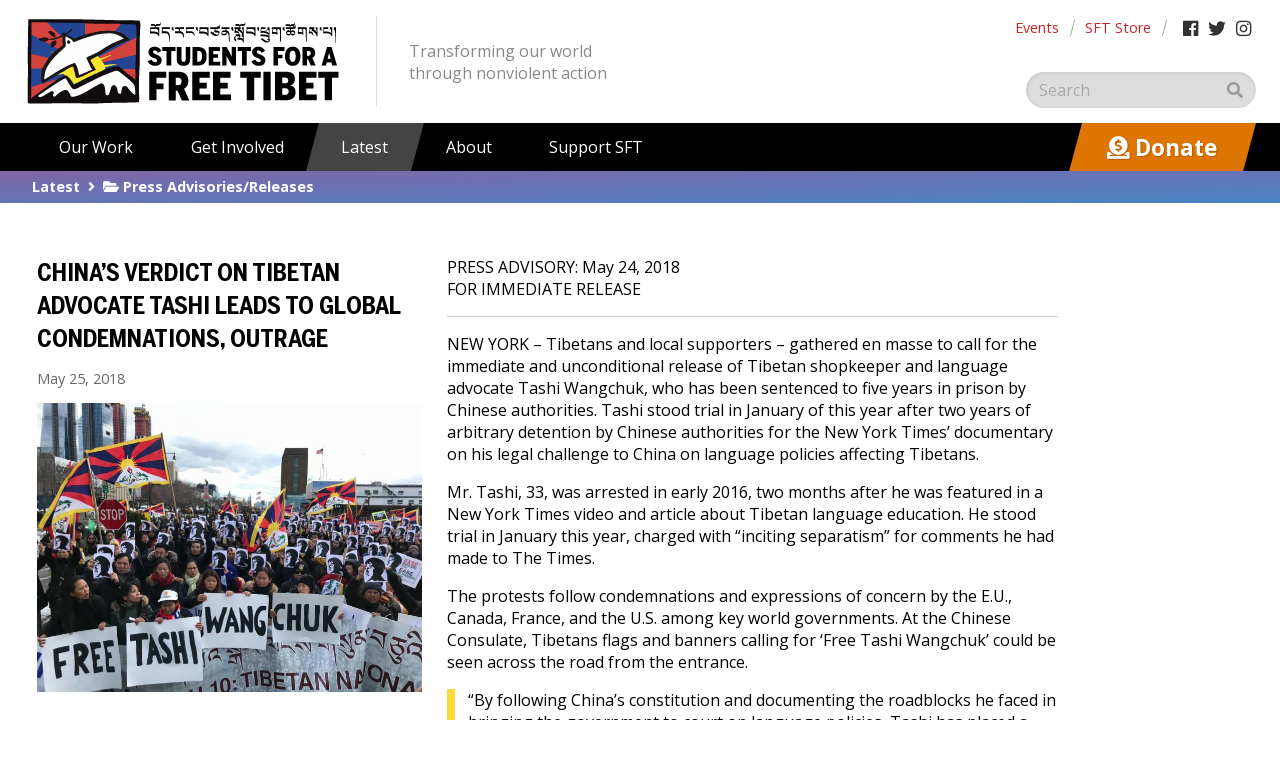

--- FILE ---
content_type: text/html; charset=UTF-8
request_url: https://studentsforafreetibet.org/chinas-verdict-on-tibetan-advocate-tashi-leads-to-global-condemnations-outrage/
body_size: 9765
content:
<!DOCTYPE html>
<html lang="en">
<head>


    <!--

    '||''''|                         |''||''|  ||  '||                .   
     ||  .   ... ..    ....    ....     ||    ...   || ...    ....  .||.  
     ||''|    ||' '' .|...|| .|...||    ||     ||   ||'  || .|...||  ||   
     ||       ||     ||      ||         ||     ||   ||    | ||       ||   
    .||.     .||.     '|...'  '|...'   .||.   .||.  '|...'   '|...'  '|.' 

    Hello there! Looks like you are familiar with web coding.
    Come intern/volunteer with us and use your skills to further the Tibetan movement! 
    https://studentsforafreetibet.org/get-involved/intern-volunteer/
    -->

    <!-- Facebook Pixel Code -->
    <script>
    !function(f,b,e,v,n,t,s)
    {if(f.fbq)return;n=f.fbq=function(){n.callMethod?
    n.callMethod.apply(n,arguments):n.queue.push(arguments)};
    if(!f._fbq)f._fbq=n;n.push=n;n.loaded=!0;n.version='2.0';
    n.queue=[];t=b.createElement(e);t.async=!0;
    t.src=v;s=b.getElementsByTagName(e)[0];
    s.parentNode.insertBefore(t,s)}(window, document,'script',
    'https://connect.facebook.net/en_US/fbevents.js');
    fbq('init', '546181892526626');
    fbq('track', 'PageView');
    </script>
    <noscript><img height="1" width="1" style="display:none"
    src="https://www.facebook.com/tr?id=546181892526626&ev=PageView&noscript=1"
    /></noscript>
    <!-- End Facebook Pixel Code -->

    <!-- Global site tag (gtag.js) - Google Analytics -->
    <script async src="https://www.googletagmanager.com/gtag/js?id=UA-86807232-1"></script>
    <script>
    window.dataLayer = window.dataLayer || [];
    function gtag(){dataLayer.push(arguments);}
    gtag('js', new Date());

    gtag('config', 'UA-86807232-1');
    </script>

    <meta charset="UTF-8">
    <meta name="viewport" content="width=device-width, initial-scale=1.0">
    <meta http-equiv="X-UA-Compatible" content="ie=edge">
    <link rel="apple-touch-icon" sizes="180x180" href="/apple-touch-icon.png">
    <link rel="icon" type="image/png" sizes="32x32" href="/favicon-32x32.png">
    <link rel="icon" type="image/png" sizes="16x16" href="/favicon-16x16.png">
    <link rel="manifest" href="/site.webmanifest">
    <link rel="mask-icon" href="/safari-pinned-tab.svg" color="#5bbad5">
    <meta name="msapplication-TileColor" content="#b91d47">
    <meta name="theme-color" content="#ffffff">

    <script src="https://ajax.googleapis.com/ajax/libs/jquery/3.3.1/jquery.min.js"></script>

    <title>China’s Verdict on Tibetan Advocate Tashi Leads to Global Condemnations, Outrage &#8211; Students for a Free Tibet</title>
<meta name='robots' content='max-image-preview:large' />
<link rel='dns-prefetch' href='//fonts.googleapis.com' />
<link rel='dns-prefetch' href='//use.fontawesome.com' />
<link rel="alternate" title="oEmbed (JSON)" type="application/json+oembed" href="https://studentsforafreetibet.org/wp-json/oembed/1.0/embed?url=https%3A%2F%2Fstudentsforafreetibet.org%2Fchinas-verdict-on-tibetan-advocate-tashi-leads-to-global-condemnations-outrage%2F" />
<link rel="alternate" title="oEmbed (XML)" type="text/xml+oembed" href="https://studentsforafreetibet.org/wp-json/oembed/1.0/embed?url=https%3A%2F%2Fstudentsforafreetibet.org%2Fchinas-verdict-on-tibetan-advocate-tashi-leads-to-global-condemnations-outrage%2F&#038;format=xml" />
<style id="woo-sctr-frontend-countdown-style" type="text/css">.woo-sctr-shortcode-wrap-wrap.woo-sctr-shortcode-wrap-wrap-salescountdowntimer{display:block;text-align:center;}.woo-sctr-shortcode-wrap-wrap.woo-sctr-shortcode-wrap-wrap-salescountdowntimer .woo-sctr-shortcode-countdown-1{color:#000000;padding:2px;}.woo-sctr-shortcode-wrap-wrap.woo-sctr-shortcode-wrap-wrap-salescountdowntimer .woo-sctr-shortcode-countdown-1 .woo-sctr-shortcode-countdown-value,.woo-sctr-shortcode-wrap-wrap.woo-sctr-shortcode-wrap-wrap-salescountdowntimer .woo-sctr-shortcode-countdown-1 .woo-sctr-shortcode-countdown-value-container{color:#ffb600;font-size:28px;}.woo-sctr-shortcode-wrap-wrap.woo-sctr-shortcode-wrap-wrap-salescountdowntimer .woo-sctr-shortcode-countdown-1 .woo-sctr-shortcode-countdown-text{font-size:12px;}</style><style id='wp-img-auto-sizes-contain-inline-css' type='text/css'>
img:is([sizes=auto i],[sizes^="auto," i]){contain-intrinsic-size:3000px 1500px}
/*# sourceURL=wp-img-auto-sizes-contain-inline-css */
</style>

<link rel='stylesheet' id='wp-block-library-css' href='https://studentsforafreetibet.org/wp-includes/css/dist/block-library/style.min.css?ver=6.9' type='text/css' media='all' />
<style id='global-styles-inline-css' type='text/css'>
:root{--wp--preset--aspect-ratio--square: 1;--wp--preset--aspect-ratio--4-3: 4/3;--wp--preset--aspect-ratio--3-4: 3/4;--wp--preset--aspect-ratio--3-2: 3/2;--wp--preset--aspect-ratio--2-3: 2/3;--wp--preset--aspect-ratio--16-9: 16/9;--wp--preset--aspect-ratio--9-16: 9/16;--wp--preset--color--black: #000000;--wp--preset--color--cyan-bluish-gray: #abb8c3;--wp--preset--color--white: #ffffff;--wp--preset--color--pale-pink: #f78da7;--wp--preset--color--vivid-red: #cf2e2e;--wp--preset--color--luminous-vivid-orange: #ff6900;--wp--preset--color--luminous-vivid-amber: #fcb900;--wp--preset--color--light-green-cyan: #7bdcb5;--wp--preset--color--vivid-green-cyan: #00d084;--wp--preset--color--pale-cyan-blue: #8ed1fc;--wp--preset--color--vivid-cyan-blue: #0693e3;--wp--preset--color--vivid-purple: #9b51e0;--wp--preset--gradient--vivid-cyan-blue-to-vivid-purple: linear-gradient(135deg,rgb(6,147,227) 0%,rgb(155,81,224) 100%);--wp--preset--gradient--light-green-cyan-to-vivid-green-cyan: linear-gradient(135deg,rgb(122,220,180) 0%,rgb(0,208,130) 100%);--wp--preset--gradient--luminous-vivid-amber-to-luminous-vivid-orange: linear-gradient(135deg,rgb(252,185,0) 0%,rgb(255,105,0) 100%);--wp--preset--gradient--luminous-vivid-orange-to-vivid-red: linear-gradient(135deg,rgb(255,105,0) 0%,rgb(207,46,46) 100%);--wp--preset--gradient--very-light-gray-to-cyan-bluish-gray: linear-gradient(135deg,rgb(238,238,238) 0%,rgb(169,184,195) 100%);--wp--preset--gradient--cool-to-warm-spectrum: linear-gradient(135deg,rgb(74,234,220) 0%,rgb(151,120,209) 20%,rgb(207,42,186) 40%,rgb(238,44,130) 60%,rgb(251,105,98) 80%,rgb(254,248,76) 100%);--wp--preset--gradient--blush-light-purple: linear-gradient(135deg,rgb(255,206,236) 0%,rgb(152,150,240) 100%);--wp--preset--gradient--blush-bordeaux: linear-gradient(135deg,rgb(254,205,165) 0%,rgb(254,45,45) 50%,rgb(107,0,62) 100%);--wp--preset--gradient--luminous-dusk: linear-gradient(135deg,rgb(255,203,112) 0%,rgb(199,81,192) 50%,rgb(65,88,208) 100%);--wp--preset--gradient--pale-ocean: linear-gradient(135deg,rgb(255,245,203) 0%,rgb(182,227,212) 50%,rgb(51,167,181) 100%);--wp--preset--gradient--electric-grass: linear-gradient(135deg,rgb(202,248,128) 0%,rgb(113,206,126) 100%);--wp--preset--gradient--midnight: linear-gradient(135deg,rgb(2,3,129) 0%,rgb(40,116,252) 100%);--wp--preset--font-size--small: 13px;--wp--preset--font-size--medium: 20px;--wp--preset--font-size--large: 36px;--wp--preset--font-size--x-large: 42px;--wp--preset--spacing--20: 0.44rem;--wp--preset--spacing--30: 0.67rem;--wp--preset--spacing--40: 1rem;--wp--preset--spacing--50: 1.5rem;--wp--preset--spacing--60: 2.25rem;--wp--preset--spacing--70: 3.38rem;--wp--preset--spacing--80: 5.06rem;--wp--preset--shadow--natural: 6px 6px 9px rgba(0, 0, 0, 0.2);--wp--preset--shadow--deep: 12px 12px 50px rgba(0, 0, 0, 0.4);--wp--preset--shadow--sharp: 6px 6px 0px rgba(0, 0, 0, 0.2);--wp--preset--shadow--outlined: 6px 6px 0px -3px rgb(255, 255, 255), 6px 6px rgb(0, 0, 0);--wp--preset--shadow--crisp: 6px 6px 0px rgb(0, 0, 0);}:where(.is-layout-flex){gap: 0.5em;}:where(.is-layout-grid){gap: 0.5em;}body .is-layout-flex{display: flex;}.is-layout-flex{flex-wrap: wrap;align-items: center;}.is-layout-flex > :is(*, div){margin: 0;}body .is-layout-grid{display: grid;}.is-layout-grid > :is(*, div){margin: 0;}:where(.wp-block-columns.is-layout-flex){gap: 2em;}:where(.wp-block-columns.is-layout-grid){gap: 2em;}:where(.wp-block-post-template.is-layout-flex){gap: 1.25em;}:where(.wp-block-post-template.is-layout-grid){gap: 1.25em;}.has-black-color{color: var(--wp--preset--color--black) !important;}.has-cyan-bluish-gray-color{color: var(--wp--preset--color--cyan-bluish-gray) !important;}.has-white-color{color: var(--wp--preset--color--white) !important;}.has-pale-pink-color{color: var(--wp--preset--color--pale-pink) !important;}.has-vivid-red-color{color: var(--wp--preset--color--vivid-red) !important;}.has-luminous-vivid-orange-color{color: var(--wp--preset--color--luminous-vivid-orange) !important;}.has-luminous-vivid-amber-color{color: var(--wp--preset--color--luminous-vivid-amber) !important;}.has-light-green-cyan-color{color: var(--wp--preset--color--light-green-cyan) !important;}.has-vivid-green-cyan-color{color: var(--wp--preset--color--vivid-green-cyan) !important;}.has-pale-cyan-blue-color{color: var(--wp--preset--color--pale-cyan-blue) !important;}.has-vivid-cyan-blue-color{color: var(--wp--preset--color--vivid-cyan-blue) !important;}.has-vivid-purple-color{color: var(--wp--preset--color--vivid-purple) !important;}.has-black-background-color{background-color: var(--wp--preset--color--black) !important;}.has-cyan-bluish-gray-background-color{background-color: var(--wp--preset--color--cyan-bluish-gray) !important;}.has-white-background-color{background-color: var(--wp--preset--color--white) !important;}.has-pale-pink-background-color{background-color: var(--wp--preset--color--pale-pink) !important;}.has-vivid-red-background-color{background-color: var(--wp--preset--color--vivid-red) !important;}.has-luminous-vivid-orange-background-color{background-color: var(--wp--preset--color--luminous-vivid-orange) !important;}.has-luminous-vivid-amber-background-color{background-color: var(--wp--preset--color--luminous-vivid-amber) !important;}.has-light-green-cyan-background-color{background-color: var(--wp--preset--color--light-green-cyan) !important;}.has-vivid-green-cyan-background-color{background-color: var(--wp--preset--color--vivid-green-cyan) !important;}.has-pale-cyan-blue-background-color{background-color: var(--wp--preset--color--pale-cyan-blue) !important;}.has-vivid-cyan-blue-background-color{background-color: var(--wp--preset--color--vivid-cyan-blue) !important;}.has-vivid-purple-background-color{background-color: var(--wp--preset--color--vivid-purple) !important;}.has-black-border-color{border-color: var(--wp--preset--color--black) !important;}.has-cyan-bluish-gray-border-color{border-color: var(--wp--preset--color--cyan-bluish-gray) !important;}.has-white-border-color{border-color: var(--wp--preset--color--white) !important;}.has-pale-pink-border-color{border-color: var(--wp--preset--color--pale-pink) !important;}.has-vivid-red-border-color{border-color: var(--wp--preset--color--vivid-red) !important;}.has-luminous-vivid-orange-border-color{border-color: var(--wp--preset--color--luminous-vivid-orange) !important;}.has-luminous-vivid-amber-border-color{border-color: var(--wp--preset--color--luminous-vivid-amber) !important;}.has-light-green-cyan-border-color{border-color: var(--wp--preset--color--light-green-cyan) !important;}.has-vivid-green-cyan-border-color{border-color: var(--wp--preset--color--vivid-green-cyan) !important;}.has-pale-cyan-blue-border-color{border-color: var(--wp--preset--color--pale-cyan-blue) !important;}.has-vivid-cyan-blue-border-color{border-color: var(--wp--preset--color--vivid-cyan-blue) !important;}.has-vivid-purple-border-color{border-color: var(--wp--preset--color--vivid-purple) !important;}.has-vivid-cyan-blue-to-vivid-purple-gradient-background{background: var(--wp--preset--gradient--vivid-cyan-blue-to-vivid-purple) !important;}.has-light-green-cyan-to-vivid-green-cyan-gradient-background{background: var(--wp--preset--gradient--light-green-cyan-to-vivid-green-cyan) !important;}.has-luminous-vivid-amber-to-luminous-vivid-orange-gradient-background{background: var(--wp--preset--gradient--luminous-vivid-amber-to-luminous-vivid-orange) !important;}.has-luminous-vivid-orange-to-vivid-red-gradient-background{background: var(--wp--preset--gradient--luminous-vivid-orange-to-vivid-red) !important;}.has-very-light-gray-to-cyan-bluish-gray-gradient-background{background: var(--wp--preset--gradient--very-light-gray-to-cyan-bluish-gray) !important;}.has-cool-to-warm-spectrum-gradient-background{background: var(--wp--preset--gradient--cool-to-warm-spectrum) !important;}.has-blush-light-purple-gradient-background{background: var(--wp--preset--gradient--blush-light-purple) !important;}.has-blush-bordeaux-gradient-background{background: var(--wp--preset--gradient--blush-bordeaux) !important;}.has-luminous-dusk-gradient-background{background: var(--wp--preset--gradient--luminous-dusk) !important;}.has-pale-ocean-gradient-background{background: var(--wp--preset--gradient--pale-ocean) !important;}.has-electric-grass-gradient-background{background: var(--wp--preset--gradient--electric-grass) !important;}.has-midnight-gradient-background{background: var(--wp--preset--gradient--midnight) !important;}.has-small-font-size{font-size: var(--wp--preset--font-size--small) !important;}.has-medium-font-size{font-size: var(--wp--preset--font-size--medium) !important;}.has-large-font-size{font-size: var(--wp--preset--font-size--large) !important;}.has-x-large-font-size{font-size: var(--wp--preset--font-size--x-large) !important;}
/*# sourceURL=global-styles-inline-css */
</style>

<style id='classic-theme-styles-inline-css' type='text/css'>
/*! This file is auto-generated */
.wp-block-button__link{color:#fff;background-color:#32373c;border-radius:9999px;box-shadow:none;text-decoration:none;padding:calc(.667em + 2px) calc(1.333em + 2px);font-size:1.125em}.wp-block-file__button{background:#32373c;color:#fff;text-decoration:none}
/*# sourceURL=/wp-includes/css/classic-themes.min.css */
</style>
<link rel='stylesheet' id='wp-components-css' href='https://studentsforafreetibet.org/wp-includes/css/dist/components/style.min.css?ver=6.9' type='text/css' media='all' />
<link rel='stylesheet' id='wp-preferences-css' href='https://studentsforafreetibet.org/wp-includes/css/dist/preferences/style.min.css?ver=6.9' type='text/css' media='all' />
<link rel='stylesheet' id='wp-block-editor-css' href='https://studentsforafreetibet.org/wp-includes/css/dist/block-editor/style.min.css?ver=6.9' type='text/css' media='all' />
<link rel='stylesheet' id='popup-maker-block-library-style-css' href='https://studentsforafreetibet.org/wp-content/plugins/popup-maker/dist/packages/block-library-style.css?ver=dbea705cfafe089d65f1' type='text/css' media='all' />
<link rel='stylesheet' id='opensans-css' href='https://fonts.googleapis.com/css?family=Open+Sans%3A300%2C300i%2C400%2C400i%2C700%2C800&#038;ver=6.9' type='text/css' media='all' />
<link rel='stylesheet' id='fontawesome-css' href='https://use.fontawesome.com/releases/v5.3.1/css/all.css?ver=6.9' type='text/css' media='all' />
<link rel='stylesheet' id='sfthq_main-styles-css' href='https://studentsforafreetibet.org/wp-content/themes/sfthq/style.css?ver=0.62682000%201768729285' type='text/css' media='all' />
<link rel='stylesheet' id='modulobox-css' href='https://studentsforafreetibet.org/wp-content/plugins/modulobox-lite/public/assets/css/modulobox.min.css?ver=1.7.0' type='text/css' media='all' />
<link rel="https://api.w.org/" href="https://studentsforafreetibet.org/wp-json/" /><link rel="alternate" title="JSON" type="application/json" href="https://studentsforafreetibet.org/wp-json/wp/v2/posts/159" /><link rel="EditURI" type="application/rsd+xml" title="RSD" href="https://studentsforafreetibet.org/xmlrpc.php?rsd" />
<meta name="generator" content="WordPress 6.9" />
<link rel="canonical" href="https://studentsforafreetibet.org/chinas-verdict-on-tibetan-advocate-tashi-leads-to-global-condemnations-outrage/" />
<link rel='shortlink' href='https://studentsforafreetibet.org/?p=159' />
</head>
<body class="wp-singular post-template-default single single-post postid-159 single-format-standard wp-theme-sfthq">
<!-- FB Analytics Code -tg -->
<script>
  window.fbAsyncInit = function() {
    FB.init({
      appId      : '344418949658484',
      cookie     : true,
      xfbml      : true,
      version    : 'v3.2'
    });
    FB.AppEvents.logPageView();
  };
  (function(d, s, id){
     var js, fjs = d.getElementsByTagName(s)[0];
     if (d.getElementById(id)) {return;}
     js = d.createElement(s); js.id = id;
     js.src = "https://connect.facebook.net/en_US/sdk.js";
     fjs.parentNode.insertBefore(js, fjs);
   }(document, 'script', 'facebook-jssdk'));
</script>

    <header class="main-header">
        <div class="main-header__logo">
            <a href="https://studentsforafreetibet.org"><img src="/wp-content/themes/sfthq/images/sft-logo-eng-tib.svg" alt="Students for a Free Tibet logo"></a>
        </div>
        <div class="main-header__slogan">
            Transforming our world<br>through nonviolent action
        </div>
        <div class="main-header__acc">
            <div class="main-header__links">
                <!-- <a href="/events" class="main-header__text-link">Events</a><div class="main-header__link-divider">&nbsp;</div><a href="/get-involved/intern-volunteer" class="main-header__text-link">Internship</a> -->
                <a href="/events" class="main-header__text-link">Events</a>
                <div class="main-header__link-divider">&nbsp;</div><a href="https://sft-merch.myshopify.com" class="main-header__text-link" target="_blank">SFT Store</a><div class="main-header__link-divider">&nbsp;</div><a href="https://www.facebook.com/StudentsforaFreeTibet/" target="_blank" class="main-header__sm-link"><i class="fab fa-facebook"></i></a><a href="https://www.twitter.com/SFTHQ/" target="_blank" class="main-header__sm-link"><i class="fab fa-twitter"></i></a><a href="https://www.instagram.com/sft_international/" target="_blank" class="main-header__sm-link"><i class="fab fa-instagram"></i></a>
            </div>
            <div class="main-header__search">
                <!-- <input type="text" placeholder="Search"> -->
                <form role="search" method="get" id="searchform" action="https://studentsforafreetibet.org/">
    <div><label class="screen-reader-text" for="s">Search for:</label>
        <input type="text" value="" name="s" id="s" placeholder="Search" autocomplete="off" />
        <button type="submit" id="searchsubmit" form="searchform" value="Search"><i class="fas fa-search"></i></button>
    </div>
</form>             </div>
        </div>
    </header>
    <nav class="main-nav">
        <div class="main-nav__toggle-icon">
            <div class="main-nav__toggle-icon__middle"></div>
        </div>
                <ul class="main-nav__list">
            <li>
                <a href="/our-work"><span>Our Work</span></a>

                <ul class="hide">
                                        
                                        <li ><a id="campaigns-link" href="/our-work#campaigns"><span>Campaigns</span></a></li>
                    <li ><a id="commemorative-dates-link" href="/our-work#commemorative-dates"><span>Commemorative Dates</span></a></li>
                    <li ><a id="trainings-and-conferences-link" href="/our-work#trainings-and-conferences"><span>Trainings and Conferences</span></a></li>
                    
                </ul>
            </li>
            <li>
                <a href="/get-involved"><span>Get Involved</span></a>
                <ul class="hide">
                                        
                    <li class="page_item page-item-105"><a href="https://studentsforafreetibet.org/get-involved/start-a-chapter/"><span>Start a Chapter</span></a></li>
<li class="page_item page-item-107 page_item_has_children"><a href="https://studentsforafreetibet.org/get-involved/intern-volunteer/"><span>Intern/Volunteer</span></a>
<ul class='children'>
	<li class="page_item page-item-569"><a href="https://studentsforafreetibet.org/get-involved/intern-volunteer/communications-intern/"><span>Communications Intern</span></a></li>
	<li class="page_item page-item-565"><a href="https://studentsforafreetibet.org/get-involved/intern-volunteer/events-programs-intern/"><span>Events &#038; Programs Intern</span></a></li>
	<li class="page_item page-item-112"><a href="https://studentsforafreetibet.org/get-involved/intern-volunteer/campaigns-intern/"><span>Campaigns Intern</span></a></li>
	<li class="page_item page-item-222"><a href="https://studentsforafreetibet.org/get-involved/intern-volunteer/usa-grassroots-intern/"><span>USA Grassroots Intern</span></a></li>
	<li class="page_item page-item-226"><a href="https://studentsforafreetibet.org/get-involved/intern-volunteer/graphic-design-intern/"><span>Graphic Design Intern</span></a></li>
</ul>
</li>
<li class="page_item page-item-60 page_item_has_children"><a href="https://studentsforafreetibet.org/get-involved/action-kit/"><span>Action Kit</span></a>
<ul class='children'>
	<li class="page_item page-item-116"><a href="https://studentsforafreetibet.org/get-involved/action-kit/strategic-planning/"><span>Strategic Planning</span></a></li>
	<li class="page_item page-item-118"><a href="https://studentsforafreetibet.org/get-involved/action-kit/intro-to-direct-action/"><span>Intro to Direct Action</span></a></li>
</ul>
</li>
                    
                </ul>
            </li>
            <li>
                <a href="/latest" class="active"><span>Latest</span></a>

                <ul class="hide">
                    
                                        
                    <li class="page_item page-item-520"><a href="https://studentsforafreetibet.org/latest/updates/"><span><i class="fas fa-folder-open"></i> Updates</span></a></li>
<li class="page_item page-item-522"><a href="https://studentsforafreetibet.org/latest/in-the-news/"><span><i class="fas fa-folder-open"></i> In the News</span></a></li>
<li class="page_item page-item-524"><a href="https://studentsforafreetibet.org/latest/press-advisories-releases/"><span><i class="fas fa-folder-open"></i> Press Advisories/Releases</span></a></li>
                    
                </ul>
                
            </li>


            <li>
                <a href="/about"><span>About</span></a>
                <ul class="hide">
                                        
                    <li class="page_item page-item-488"><a href="https://studentsforafreetibet.org/about/staff/"><span>Staff</span></a></li>
<li class="page_item page-item-101"><a href="https://studentsforafreetibet.org/about/our-history/"><span>Our History</span></a></li>
<li class="page_item page-item-103"><a href="https://studentsforafreetibet.org/about/about-tibet/"><span>About Tibet</span></a></li>
<li class="page_item page-item-298"><a href="https://studentsforafreetibet.org/about/financials/"><span>Financials</span></a></li>

                </ul>
            </li>

            <li>
                <a href="/support-sft"><span>Support SFT</span></a>
                <!-- Hiding the child pages of Support SFT under the main menu
                     <ul class="">
                                        
                                        
                </ul> -->
            </li>

            
            <li class="show-on-mobile-only">
                <a href="/events"><span>Events</span></a>

                <!-- <ul class="hide">
                                        
                </ul> -->
            </li>

            <li class="show-on-mobile-only">
                <a href="https://sft-merch.myshopify.com" target="_blank"><span>SFT Store</span></a>
            </li>

        </ul>
        <div class="main-nav__donate">
            <a href="http://sft.convio.net/site/Donation2?df_id=4709&mfc_pref=T&4709.donation=form1"><span><i class="fas fa-donate"></i> Donate</span></a>
            <ul class="hide">
                    <li>
                        <span><a href="/ways-to-support">Ways to Support</a> </span>
                    </li>
            </ul>
        </div>
    </nav>
<main class="main">
    <!--     <header class="row row--content row--no-bottom-spacing row--with-col row--with-col--2-1">
        <div class="col">

        </div>

    </header> -->

    <section class="row row--banner-lavender row--banner-breadcrumbs">
		<a href="/latest">Latest</a>  &nbsp;<i class="fas fa-angle-right"></i>&nbsp; 
        <i class="fas fa-folder-open"></i> 
                            <a href="/latest/press-advisories-releases">Press Advisories/Releases</a>
                  
    </section>

    <section class="row row--content row--with-col row--with-col--1-2">
        <div class="col">

            <h1>China’s Verdict on Tibetan Advocate Tashi Leads to Global Condemnations, Outrage</h1>

            <p class="small-text gray-text">
                May 25, 2018 <!-- in <i class="fas fa-folder-open"></i>
                                    <a href="/latest/press-releases">Press Releases</a>
                 -->
            </p>

            <figure>
            <img width="768" height="576" src="https://studentsforafreetibet.org/wp-content/uploads/2018/10/Tashi-Wangchuk-Action-01-768x576.jpg" class="attachment-medium_large size-medium_large wp-post-image" alt="" decoding="async" fetchpriority="high" srcset="https://studentsforafreetibet.org/wp-content/uploads/2018/10/Tashi-Wangchuk-Action-01-768x576.jpg 768w, https://studentsforafreetibet.org/wp-content/uploads/2018/10/Tashi-Wangchuk-Action-01-150x113.jpg 150w, https://studentsforafreetibet.org/wp-content/uploads/2018/10/Tashi-Wangchuk-Action-01.jpg 1600w" sizes="(max-width: 768px) 100vw, 768px" />            </figure>

            <div class="spacer"></div>

            
                        <div class="spacer"></div>
            <strong>Related Topic: </strong>
            <ul>
                                <li><a href="https://studentsforafreetibet.org/?post_type=our-work&p=236">Private: Free Tashi Wangchuk</a></li>
                            </ul>
            
        </div>

        <div class="col col--main-content">
            

            <p>PRESS ADVISORY: May 24, 2018<br />
FOR IMMEDIATE RELEASE</p>
<hr>                
            <p>NEW YORK – Tibetans and local supporters – gathered en masse to call for the immediate and unconditional release of Tibetan shopkeeper and language advocate Tashi Wangchuk, who has been sentenced to five years in prison by Chinese authorities. Tashi stood trial in January of this year after two years of arbitrary detention by Chinese authorities for the New York Times’ documentary on his legal challenge to China on language policies affecting Tibetans.</p>
<p>Mr. Tashi, 33, was arrested in early 2016, two months after he was featured in a New York Times video and article about Tibetan language education. He stood trial in January this year, charged with “inciting separatism” for comments he had made to The Times.</p>
<p>The protests follow condemnations and expressions of concern by the E.U., Canada, France, and the U.S. among key world governments. At the Chinese Consulate, Tibetans flags and banners calling for ‘Free Tashi Wangchuk’ could be seen across the road from the entrance.</p>
<blockquote><p>“By following China’s constitution and documenting the roadblocks he faced in bringing the government to court on language policies, Tashi has placed a magnifying glass on the absence of rule of law in China, and exposed China’s racist policies against Tibetans,”</p></blockquote>
<p>said Dorjee Tseten, Executive Director of Students for a Free Tibet.</p>
<blockquote><p>“We condemn China’s unjust sentence on Tashi Wangchuk, and call for his immediate and unconditional release. Tashi has not given up hope and neither have we.”</p></blockquote>
<p>Ngawang Tharchin, President of the Regional Tibetan Youth Congress of New York and New Jersey, expressed his outrage at the result, saying,</p>
<blockquote><p>“Tibetans are persecuted in so many ways, and today, we find that those who demand something as basic as protection for their mother language are being jailed.”</p></blockquote>
<p>He added,</p>
<blockquote><p>“China’s oppression only looks to get worse, and world leaders and the general public must step up to stop the decay of human rights and democracy worldwide thanks to China’s influence.”</p></blockquote>
<p>Sonam Wangdu, Chairman of the U.S. Tibet Committee and one of the first Tibetan settlers in New York, expressed his dismay at Tashi’s sentence.</p>
<blockquote><p>“Tashi Wangchuk’s campaign is for Tibetan language, but it also represents a campaign for the Tibetan people’s survival in today’s world under Chinese occupation,”</p></blockquote>
<p>he said.</p>
<blockquote><p>“Decades after Tiananmen Square, China has refused to abide by international human rights standards, imprisoning peaceful, law-abiding Tibetans and dissidents at will,”</p></blockquote>
<p>he added.</p>
<p>The organizers are calling for an immediate and unconditional release of Tashi Wangchuk, and have a petition at sfthq.cc/TashiPetition for his appeal. Similar protests for Tashi Wangchuk are taking place and being planned in other cities around the world.</p>
<p>-30-</p>

            
        </div>

    </section>
</main>


<style type="text/css">
    .page-item-524 a {background-color: rgba(0,0,0,.15);}
</style>



        
        <footer class="site-footer">
            <div class="site-footer__sft-summary">
                <img src="/wp-content/themes/sfthq/images/sft-logo-eng-tib-white.svg" alt="SFT logo" class="site-footer__sft-summary__logo">
                <p>
                    Students for a Free Tibet (SFT) works in solidarity with the Tibetan people in their struggle for freedom and independence.
                </p>
                <p>
                    We are a chapter-based network of young people and activists around the world. Through education, grassroots organizing, and nonviolent direct action, we campaign for Tibetans’ fundamental right to political freedom.
                </p>
            </div>

            <div class="site-footer__contact-info">
                <form action="/get-updates.php" method="POST">
                    
                    <p><strong>Join SFT's Online Action Network:</strong><br>
                    Get emails, updates & action items.</p>
                    <input name="pagename" type="hidden" value="register">
                    <input id="email" name="email" type="text" data-default="Email" placeholder="Email" autocomplete="off"> 
                    <button id="submit" class="btn" type="submit">
                        Sign Up!
                    </button>
                </form>
                <!-- <h2>Contact Us</h2> -->
                <span class="site-footer__contact-info__map-marker-icon"><i class="fas fa-map-marker-alt"></i></span>
                <p class="site-footer__contact-info__address">
                    602 East 14th Street,<br>
                    2nd Floor New York, <br>
                    NY 10009 USA 
                </p>
                <p>
                    <i class="fas fa-phone-square"></i> &nbsp;(212) 358-0071<!-- or (917) 675-6437 --><br>
                    <i class="fas fa-envelope"></i> &nbsp;<a href="mailto:info@studentsforafreetibet.org">info@studentsforafreetibet.org</a>
                </p>

            </div>

            <div class="site-footer__featured">
                <h2>Intern With Us</h2>
                <p>
                    We are always looking for help.
                </p>
                <p>
                    If you are talented and passionate about human rights and Tibet then we want to hear from you!
                </p>
                <a href="/take-action/intern-volunteer" class="btn">Intern / Volunteer</a>
            </div>

            <div class="site-footer__copyright-info">
                <div class="site-footer__copyright-info__sm-links">
                <a href="https://www.facebook.com/StudentsforaFreeTibet/" target="_blank" class="site-footer__sm-link"><i class="fab fa-facebook"></i></a> &nbsp; <a href="https://www.twitter.com/SFTHQ/" target="_blank" class="site-footer__sm-link"><i class="fab fa-twitter"></i></a> &nbsp; <a href="https://www.instagram.com/sft_international/" target="_blank" class="site-footer__sm-link"><i class="fab fa-instagram"></i></a>
                </div>
                <p>
                    &copy; 2026 Students for a Free Tibet
                </p>
            </div>
        </footer>

        <a href="#top" class="back-to-top"><i class="fas fa-arrow-up"></i></a>

    <script type="speculationrules">
{"prefetch":[{"source":"document","where":{"and":[{"href_matches":"/*"},{"not":{"href_matches":["/wp-*.php","/wp-admin/*","/wp-content/uploads/*","/wp-content/*","/wp-content/plugins/*","/wp-content/themes/sfthq/*","/*\\?(.+)"]}},{"not":{"selector_matches":"a[rel~=\"nofollow\"]"}},{"not":{"selector_matches":".no-prefetch, .no-prefetch a"}}]},"eagerness":"conservative"}]}
</script>
<script type="text/javascript" src="https://studentsforafreetibet.org/wp-content/themes/sfthq/js/scripts-bundled.js?ver=0.62678300%201768729285" id="sfthq-js-js"></script>
<script type="text/javascript" src="https://studentsforafreetibet.org/wp-content/plugins/modulobox-lite/public/assets/js/modulobox.min.js?ver=1.7.0" id="modulobox-js"></script>
<script type="text/javascript" id="modulobox-js-after">
/* <![CDATA[ */
(function($){"use strict";var mobx_options = {"mediaSelector":".mobx, .mobx-gallery figure > a, a > img[class*=\"wp-image-\"]:not([data-id]), .gallery-icon > a, .blocks-gallery-item a","spacing":"0.10","loop":3,"rightToLeft":0,"smartResize":1,"overflow":0,"threshold":5,"preload":1,"timeToIdle":4000,"loadError":"Sorry, an error occured while loading the content...","noContent":"Sorry, no content was found!","tapToClose":1,"dragToClose":1,"prevNextKey":1,"escapeToClose":1,"controls":["close"],"prevNext":1,"prevNextTouch":0,"caption":0,"autoCaption":0,"captionSmallDevice":0,"counterMessage":"[index] \/ [total]","attraction":{"slider":0.055,"slide":0.018},"friction":{"slider":0.62,"slide":0.18}};var mobx_accessibility = {"closeLabel":"Close lightbox","nextLabel":"Go to next slide","prevLabel":"Go to previous slide","title":0};document.addEventListener('DOMContentLoaded',function(){var mobx = new ModuloBox(mobx_options);mobx.on("beforeAppendDOM.modulobox",function(b){for(var a in this.buttons)this.buttons.hasOwnProperty(a)&&"undefined"!==typeof mobx_accessibility&&mobx_accessibility[a+"Label"]&&(this.buttons[a].setAttribute("aria-label",mobx_accessibility[a+"Label"]),mobx_accessibility.title&&this.buttons[a].setAttribute("title",mobx_accessibility[a+"Label"]))});var mobx_wp_images=function(){for(var e=document.querySelectorAll('a > img[class*="wp-image-"]'),t=0,a=e.length;t<a;t++){var n=e[t],i=n.parentElement,l=(n.title||n.alt)&&mobx_options.autoCaption,r=i.nextElementSibling,m=i.nextElementSibling;r=r&&r.className.indexOf("wp-caption-text")>-1?r.innerHTML:"",m&&"FIGCAPTION"===m.tagName&&(r=m.innerHTML||r),n.setAttribute("data-src",i.href),mobx.addAttr(n,{title:l?n.title||n.alt:r||"",desc:l?r:""})}};jQuery(document).ready(function(){jQuery(".single-image-gallery").removeData("carousel-extra"),mobx_wp_images()});var mobx_wp_gallery=function(){for(var t=document.querySelectorAll('.gallery[id*="gallery-"], .wp-block-gallery'),e=0,l=t.length;e<l;e++){t[e].removeAttribute("data-carousel-extra");for(var a=t[e].querySelectorAll(".gallery-icon > a, .blocks-gallery-item a"),r=0,i=a.length;r<i;r++){var n=a[r],o=n.firstElementChild,b=(o.title||o.alt)&&mobx_options.autoCaption,m=n.parentElement.nextElementSibling,c=n.nextElementSibling;m=m&&-1<m.className.indexOf("wp-caption-text")?m.innerHTML:"",c&&"FIGCAPTION"===c.tagName&&(m=c.innerHTML||m),o.setAttribute("data-rel","wp-gallery-"+(e+1)),o.setAttribute("data-title",b?o.title||o.alt:m||""),o.setAttribute("data-desc",b?m:""),o.setAttribute("data-thumb",o.src),mobx.addAttr(n,{rel:"wp-gallery-"+(e+1),title:b?o.title||o.alt:m||"",desc:b?m:"",thumb:o.src})}}};mobx_wp_gallery();mobx.init();});})(jQuery)
//# sourceURL=modulobox-js-after
/* ]]> */
</script>
    </body>
</html>

<!-- Page cached by LiteSpeed Cache 7.7 on 2026-01-18 04:41:25 -->

--- FILE ---
content_type: text/css
request_url: https://studentsforafreetibet.org/wp-content/themes/sfthq/style.css?ver=0.62682000%201768729285
body_size: 11394
content:
/*
  Theme Name: SFT HQ
  Author: Tenzing Gaychey
  Author URI: http://tenzinggaychey.com/
  Description: This is a custom theme designed by Tenzing Gaychey exclusively for Students for a Free Tibet.
  Version: 1.0
*/

/* 3rd party packages */

/*! normalize.css v8.0.0 | MIT License | github.com/necolas/normalize.css */

/* Document
   ========================================================================== */

/**
 * 1. Correct the line height in all browsers.
 * 2. Prevent adjustments of font size after orientation changes in iOS.
 */

html {
  line-height: 1.15; /* 1 */
  -webkit-text-size-adjust: 100%; /* 2 */
}

/* Sections
   ========================================================================== */

/**
 * Remove the margin in all browsers.
 */

body {
  margin: 0;
}

/**
 * Correct the font size and margin on `h1` elements within `section` and
 * `article` contexts in Chrome, Firefox, and Safari.
 */

h1 {
  font-size: 2em;
  margin: 0.67em 0;
}

/* Grouping content
   ========================================================================== */

/**
 * 1. Add the correct box sizing in Firefox.
 * 2. Show the overflow in Edge and IE.
 */

hr {
  box-sizing: content-box; /* 1 */
  height: 0; /* 1 */
  overflow: visible; /* 2 */
}

/**
 * 1. Correct the inheritance and scaling of font size in all browsers.
 * 2. Correct the odd `em` font sizing in all browsers.
 */

pre {
  font-family: monospace, monospace; /* 1 */
  font-size: 1em; /* 2 */
}

/* Text-level semantics
   ========================================================================== */

/**
 * Remove the gray background on active links in IE 10.
 */

a {
  background-color: transparent;
}

/**
 * 1. Remove the bottom border in Chrome 57-
 * 2. Add the correct text decoration in Chrome, Edge, IE, Opera, and Safari.
 */

abbr[title] {
  border-bottom: none; /* 1 */
  text-decoration: underline; /* 2 */
  -webkit-text-decoration: underline dotted;
          text-decoration: underline dotted; /* 2 */
}

/**
 * Add the correct font weight in Chrome, Edge, and Safari.
 */

b,
strong {
  font-weight: bolder;
}

/**
 * 1. Correct the inheritance and scaling of font size in all browsers.
 * 2. Correct the odd `em` font sizing in all browsers.
 */

code,
kbd,
samp {
  font-family: monospace, monospace; /* 1 */
  font-size: 1em; /* 2 */
}

/**
 * Add the correct font size in all browsers.
 */

small {
  font-size: 80%;
}

/**
 * Prevent `sub` and `sup` elements from affecting the line height in
 * all browsers.
 */

sub,
sup {
  font-size: 75%;
  line-height: 0;
  position: relative;
  vertical-align: baseline;
}

sub {
  bottom: -0.25em;
}

sup {
  top: -0.5em;
}

/* Embedded content
   ========================================================================== */

/**
 * Remove the border on images inside links in IE 10.
 */

img {
  border-style: none;
}

/* Forms
   ========================================================================== */

/**
 * 1. Change the font styles in all browsers.
 * 2. Remove the margin in Firefox and Safari.
 */

button,
input,
optgroup,
select,
textarea {
  font-family: inherit; /* 1 */
  font-size: 100%; /* 1 */
  line-height: 1.15; /* 1 */
  margin: 0; /* 2 */
}

/**
 * Show the overflow in IE.
 * 1. Show the overflow in Edge.
 */

button,
input { /* 1 */
  overflow: visible;
}

/**
 * Remove the inheritance of text transform in Edge, Firefox, and IE.
 * 1. Remove the inheritance of text transform in Firefox.
 */

button,
select { /* 1 */
  text-transform: none;
}

/**
 * Correct the inability to style clickable types in iOS and Safari.
 */

button,
[type="button"],
[type="reset"],
[type="submit"] {
  -webkit-appearance: button;
}

/**
 * Remove the inner border and padding in Firefox.
 */

button::-moz-focus-inner,
[type="button"]::-moz-focus-inner,
[type="reset"]::-moz-focus-inner,
[type="submit"]::-moz-focus-inner {
  border-style: none;
  padding: 0;
}

/**
 * Restore the focus styles unset by the previous rule.
 */

button:-moz-focusring,
[type="button"]:-moz-focusring,
[type="reset"]:-moz-focusring,
[type="submit"]:-moz-focusring {
  outline: 1px dotted ButtonText;
}

/**
 * Correct the padding in Firefox.
 */

fieldset {
  padding: 0.35em 0.75em 0.625em;
}

/**
 * 1. Correct the text wrapping in Edge and IE.
 * 2. Correct the color inheritance from `fieldset` elements in IE.
 * 3. Remove the padding so developers are not caught out when they zero out
 *    `fieldset` elements in all browsers.
 */

legend {
  box-sizing: border-box; /* 1 */
  color: inherit; /* 2 */
  display: table; /* 1 */
  max-width: 100%; /* 1 */
  padding: 0; /* 3 */
  white-space: normal; /* 1 */
}

/**
 * Add the correct vertical alignment in Chrome, Firefox, and Opera.
 */

progress {
  vertical-align: baseline;
}

/**
 * Remove the default vertical scrollbar in IE 10+.
 */

textarea {
  overflow: auto;
}

/**
 * 1. Add the correct box sizing in IE 10.
 * 2. Remove the padding in IE 10.
 */

[type="checkbox"],
[type="radio"] {
  box-sizing: border-box; /* 1 */
  padding: 0; /* 2 */
}

/**
 * Correct the cursor style of increment and decrement buttons in Chrome.
 */

[type="number"]::-webkit-inner-spin-button,
[type="number"]::-webkit-outer-spin-button {
  height: auto;
}

/**
 * 1. Correct the odd appearance in Chrome and Safari.
 * 2. Correct the outline style in Safari.
 */

[type="search"] {
  -webkit-appearance: textfield; /* 1 */
  outline-offset: -2px; /* 2 */
}

/**
 * Remove the inner padding in Chrome and Safari on macOS.
 */

[type="search"]::-webkit-search-decoration {
  -webkit-appearance: none;
}

/**
 * 1. Correct the inability to style clickable types in iOS and Safari.
 * 2. Change font properties to `inherit` in Safari.
 */

::-webkit-file-upload-button {
  -webkit-appearance: button; /* 1 */
  font: inherit; /* 2 */
}

/* Interactive
   ========================================================================== */

/*
 * Add the correct display in Edge, IE 10+, and Firefox.
 */

details {
  display: block;
}

/*
 * Add the correct display in all browsers.
 */

summary {
  display: list-item;
}

/* Misc
   ========================================================================== */

/**
 * Add the correct display in IE 10+.
 */

template {
  display: none;
}

/**
 * Add the correct display in IE 10.
 */

[hidden] {
  display: none;
}

/* Import globals & PostCSS stuff */

@font-face {
    font-family: 'sftbentonbold';
    src: url(/wp-content/themes/sfthq/fonts/sftbentonbold.woff);
}

@font-face {
    font-family: 'sftbentonblack';
    src: url(/wp-content/themes/sfthq/fonts/sftbentonblack.woff);
}

html {
    box-sizing: border-box;
    /* overflow-x: hidden; */
    scroll-behavior:smooth;
}

*, *::before, *::after {
    box-sizing: inherit;
}

body {
    font-family: 'Open Sans', sans-serif;
    line-height: 1.4;
    max-width: 1588px;
    margin: 0 auto;
    padding: 0;
    /* overflow-x: hidden; */
/* Borders on the side once viewport is bigger than above max-width
    border: 1px solid #EEE;
    border-width: 0 1px; */
}

img {
    max-width: 100%;
    height: auto;
    vertical-align: middle;
}

a {
    color: #CB2228;
    text-decoration: none;
    word-break: break-word;
}

a:hover {
        text-decoration: underline;
    }

h1,h2,h3,h4,h5,h6 {
    font-family: 'sftbentonbold';
    text-transform: uppercase;
    font-weight: normal;
}

h1.not-all-caps, h2.not-all-caps, h3.not-all-caps, h4.not-all-caps, h5.not-all-caps, h6.not-all-caps {
        text-transform: none;
    }

strong {
    font-weight: 700;
}

.clearfix::after {
    content: '';
    display: table;
    clear: both;
}

.no-select {
    -webkit-touch-callout: none;
    -webkit-user-select: none;
    -moz-user-select: none;
    -ms-user-select: none;
    user-select: none;
}

.align-right {
    text-align: right;
}

.center {
    text-align: center;
}

h1 {
    text-align: center;
	overflow: hidden;
    margin: 0;
    margin-bottom: 1rem;
	
}

h1 span {
		display: inline-block;
		position: relative;
	}

h1 span:before,
		h1 span:after {
			content: '';
			border-bottom: 2px solid #555;
			width: 8rem;
			margin: 0 2rem;
			position: absolute;
			bottom: 1.3rem;
		}

h1 span:before {
			right: 100%;
		}

h1 span:after {
			left: 100%;
		}

hr {
    border-width: 0;
    border-top: 1px solid #CCC;
}

figure {
    margin: 0;
}

figure figcaption {
        font-size: .85rem;
        color: #888;
        padding-top: 5px;
    }

.hide {
    display: none;
}

.small-text {
    font-size: 0.9rem;
}

.large-text {
    font-size: 1.1rem;
}

.gray-text {
    color: #666;
}

.italic {
    font-style: italic;
}

.intro-text {
    font-size: 1.5rem;
    font-weight: 300;
    width: auto;
    margin: 1.5rem 1.5rem 3rem;
}

@media (min-width: 700px) {

.intro-text {
        width: 80%;
        margin: 2rem 2rem 3rem
}
  }

.emoji-large {
    height: 1.2rem;
    margin: 0 5px;
    vertical-align: unset;
}

@media (min-width: 1024px) {

.two-column {
        -webkit-columns: 2;
                columns: 2;
        -webkit-column-gap: 2rem;
                column-gap: 2rem;
        -webkit-column-rule: 1px solid #EEE;
                column-rule: 1px solid #EEE;
        padding-top: 1rem
}
        .two-column *:first-child {
            margin-top: 0;
        }
  }

@media (min-width: 700px) {

.three-column {
        -webkit-columns: 2;
                columns: 2;
        -webkit-column-gap: 2rem;
                column-gap: 2rem;
        -webkit-column-rule: 1px solid #EEE;
                column-rule: 1px solid #EEE;
        padding-top: 1rem
}
        .three-column *:first-child {
            margin-top: 0;
        }
  }

@media (min-width: 1024px) {

.three-column {
        -webkit-columns: 3;
                columns: 3
}
  }

@media (min-width: 700px) {

.four-column {
        -webkit-columns: 3;
                columns: 3;
        -webkit-column-gap: 2rem;
                column-gap: 2rem;
        -webkit-column-rule: 1px solid #EEE;
                column-rule: 1px solid #EEE;
        padding-top: 1rem
}
        .four-column *:first-child {
            margin-top: 0;
        }
  }

@media (min-width: 1024px) {

.four-column {
        -webkit-columns: 4;
                columns: 4
}
  }

.five-column {
    -webkit-columns: 3;
            columns: 3;
}

@media (min-width: 700px) {

.five-column {
        -webkit-columns: 4;
                columns: 4;
        -webkit-column-gap: 2rem;
                column-gap: 2rem;
        -webkit-column-rule: 1px solid #EEE;
                column-rule: 1px solid #EEE;
        padding-top: 1rem
}
        .five-column *:first-child {
            margin-top: 0;
        }
  }

@media (min-width: 1024px) {

.five-column {
        -webkit-columns: 5;
                columns: 5
}
  }

.back-to-top {
    position: fixed;
    bottom: 0;
    right: 0;
    border-radius: 4px;
    padding: .4rem 1rem;
    margin: .5rem;
    background-color: rgba(0,0,0,.4);
    visibility: hidden;
    opacity: 0;
    -webkit-transform: translate3d(0,-15px,0);
            transform: translate3d(0,-15px,0);
    transition: opacity .4s, visibility .4s, color .4s, -webkit-transform .4s ease-in-out;
    transition: opacity .4s, transform .4s ease-in-out, visibility .4s, color .4s;
    transition: opacity .4s, transform .4s ease-in-out, visibility .4s, color .4s, -webkit-transform .4s ease-in-out;

    color: #DDD;
    font-size: 2rem;
    text-decoration: none;
}

.back-to-top.show {
        opacity: 1;
        -webkit-transform: translate3d(0,0,0);
                transform: translate3d(0,0,0);
        visibility: visible;
    }

.back-to-top:hover {
        color: white;
    }

.highlight-text {
    background-color: #F9DC39;
    padding: 0 5px;
}

.search-highlight {
    background-color: #F9DC39;
}

.single h1 {
        font-size: 1.5rem;
        margin: 1rem 0 0;
        text-align: left;
    }

.single h2 {
        margin-top: 2rem !important;
    }

.single h2.single-title {
        margin-top: 1rem !important;
    }

blockquote {
    border-left: .5rem solid #F9DC39;
    margin: 0;
    padding-left: .8rem;
}

.break-word {
    word-break: break-all;
}

.bg-darkgray {
    background-color: #6B6763;
}

.bg-midgray {
    background-color: #8E8A84;
}

.bg-lightgray {
    background-color: #C6C6BF;
}

.bg-eoy-timeline {
    background-image: linear-gradient(to bottom, #6B6763, #C6C6BF);
}

@media (min-width: 700px) {

.show-on-mobile-only {
        display: none !important
}
  }

.spacer {
    padding-top: 1.5rem;
}

/* Issuu embed */

.issuuembed {
    position: relative;
}

.issuuembed__iframe {
        width: 100%;
        height: 350px;
        vertical-align: middle;
    }

@media (min-width: 700px) {

.issuuembed__iframe {
            height: 680px
    }
  }

.issuuembed__cover-ad {
        position: absolute;
        bottom: 0;
        width: 100%;
        height: 30px;
        background-color: white;
    }

ul {
    list-style: square;
    padding-left: 1rem;
}

ul.spaced-list li {
        margin-bottom: .5rem;
    }

a.anchor {
    display: block;
    position: relative;
    top: -100px;
    visibility: hidden;
}

.vertical-video-container {
  background-color: black;
  width: 100%;
  height: 0;
  padding-bottom: 56.25%;
  text-align: center;
}

.vertical-video-container div {
    display: inline-block;
    width: 31.6406%;
    height: 0;
    padding-bottom: 56.25%;
    background-color: #333;
    position: relative;
  }

.vertical-video-container div iframe {
      position: absolute;
      top: 0;
      left: 0;
      width: 100%;
      height: 100%;
    }

/* BEM Blocks */

.btn {
    display: inline-block;
    border-width: 0;
    padding: .5rem 1rem;
    background-color: #CB2228;
    color: white !important;
    text-transform: uppercase;
    font-size: .9rem;
    letter-spacing: 1px;
    font-weight: bold;
    box-shadow: 1px 1px 2px rgba(0,0,0,.3);
    cursor: pointer;
    outline: none;
    border-radius: 2px;
    transition: 
        box-shadow .1s ease,
        background-color .4s ease, 
        -webkit-transform .1s ease;
    transition: 
        transform .1s ease, 
        box-shadow .1s ease,
        background-color .4s ease;
    transition: 
        transform .1s ease, 
        box-shadow .1s ease,
        background-color .4s ease, 
        -webkit-transform .1s ease;
}

.btn:active {
        -webkit-transform: translate3d(1px,1px,0);
                transform: translate3d(1px,1px,0);
        box-shadow: 0 0 2px rgba(0,0,0,.3), 1px 1px 3px rgba(0,0,0,.2) inset;
    }

.btn:hover {
        text-decoration: none;
        background-color: #b61e24;
    }

.btn--timeline {
        display: block;
        width: 100%;
        background-color: #6B6763;
        margin-bottom: 4px;
        padding: 4px 0;
    }

.btn--timeline.active {
            background-color: #b61e24;
            -webkit-transform: translate3d(1px,1px,0);
                    transform: translate3d(1px,1px,0);
            box-shadow: 0 0 2px rgba(0,0,0,.3), 1px 1px 3px rgba(0,0,0,.2) inset;
        }

@media (max-width: 700px) {

.btn--timeline {
            display: inline-block;
            width: auto;
            padding: 4px 5px
    }
  }

.btn--block {
        display: block;
        margin-top: .5rem;
        text-align: center;
    }

.btn--block:last-of-type {
            margin-bottom: .5rem;
        }

.btn--big {
        font-size: 1.6rem;
    }

.btn--orange {
        background-color: #DD7500;
    }

.btn--orange:hover {
            background-color: #f78300;
        }

.main-header {
    display: flex;
    align-items: stretch;
    background-color: white;
    padding: 0 1.5rem;
    height: 123px;
}

.main-header__logo {
        width: 320px;
        margin: 1rem 2rem .6rem 0;
    }

.main-header__slogan {
        display: none;
    }

@media (min-width: 1024px) {

.main-header__slogan {
            display: flex;
            align-items: center;
            padding-left: 2rem;
            margin: 1rem 0;
            border-left: 1px solid #DDD;
            color: #888
    }
  }

.main-header__acc {
        display: none;
    }

@media (min-width: 700px) {

.main-header__acc {
            flex: 1;
            display: flex;
            flex-direction: column;
            align-items: flex-end
    }
  }

.main-header__links {
        margin: 1rem 0;
        display: flex;
        align-items: center;
    }

.main-header__sm-link {
        color: #333;
        font-size: 1.1rem;
        padding: 0px 5px;
    }

.main-header__sm-link:hover {
            color: black;
        }

.main-header__text-link {
        font-size: .9rem;
    }

.main-header__link-divider {
        display: inline-block;
        margin: 0 .8rem;
        border-right: 1px solid #AAA;
        line-height: 1;
        width: 0;
        -webkit-transform: skew(-15deg);
                transform: skew(-15deg);
    }

.main-header__search {
        flex: 1;
        display: flex;
        align-items: center;
        justify-content: flex-end;
        width: 100%;
        position: relative;
    }

.main-header__search label {
            position: absolute;
            left: -9999px;
        }

.main-header__search input[type="text"] {
            background-color: #DDDDDD;
            color: #666;
            padding: 9px 30px 9px 13px;
            border: 0px;
            border-radius: 20px;
            box-shadow: inset 1px 1px 4px rgba(0,0,0,.1);
            outline: none;
            width: 230px;
            transition: width .4s ease, box-shadow .4s ease;
        }

.main-header__search input[type="text"]:focus {
                width: 300px;
                box-shadow: inset 1px 1px 4px rgba(0,0,0,.2);
            }

.main-header__search input[type="text"]::-webkit-input-placeholder {
                color: #AAA;
            }

.main-header__search input[type="text"]:-ms-input-placeholder {
                color: #AAA;
            }

.main-header__search input[type="text"]::-ms-input-placeholder {
                color: #AAA;
            }

.main-header__search input[type="text"]::placeholder {
                color: #AAA;
            }

.main-header__search button {
            position: absolute;
            right: 7px;
            top: 50%;
            -webkit-transform: translateY(-50%);
                    transform: translateY(-50%);
            background-color: transparent;
            border-width: 0;
            color: #999;
            cursor: pointer;
        }

.main-nav {
  z-index: 10;
  padding: 0 1.5rem;
  background: black;
  display: flex;
  height: 3rem;
  width: 100%;
  max-width: 1588px;
  -webkit-transform: translateZ(0);
          transform: translateZ(0);
  will-change: transform;
  position: relative;
}

@media (max-width: 700px) {

.main-nav {
    flex-wrap: wrap;
    height: auto;
    padding: 0
}
  }

.main-nav__toggle-icon {
    width: 56px;
    height: 48px;
    position: relative;
    order: 2;
    margin-right: -1.5rem;
    margin-left: -12px;
    background-color: #444;
    cursor: pointer;
    -webkit-tap-highlight-color: rgba(255, 255, 255, 0);
    transition: background-color 0.4s ease;
  }

@media (min-width: 700px) {

.main-nav__toggle-icon {
      display: none
  }
  }

@media (max-width: 700px) {

.main-nav__toggle-icon {
      margin-right: 0
  }
  }

.main-nav__toggle-icon__middle {
      position: absolute;
      width: 30px;
      height: 4px;
      background: #ddd;
      left: 17px;
      box-shadow: 1px 1px 2px rgba(0, 0, 0, 0.6);
      top: 22px;
      border-radius: 5px;
      opacity: 1;
      transition: opacity 0.4s ease-out, background-color 0.4s ease-out,
        -webkit-transform 0.4s ease;
      transition: opacity 0.4s ease-out, background-color 0.4s ease-out,
        transform 0.4s ease;
      transition: opacity 0.4s ease-out, background-color 0.4s ease-out,
        transform 0.4s ease, -webkit-transform 0.4s ease;
    }

.main-nav__toggle-icon::before {
      content: '';
      position: absolute;
      width: 30px;
      height: 4px;
      background: #ddd;
      left: 17px;
      box-shadow: 1px 1px 2px rgba(0, 0, 0, 0.6);
      top: 12px;
      border-radius: 5px;
      -webkit-transform-origin: 0 0;
              transform-origin: 0 0;
      -webkit-transform: rotate(0);
              transform: rotate(0);
      margin-left: 0;
      transition: background-color 0.4s ease-out, -webkit-transform 0.5s ease-out;
      transition: transform 0.5s ease-out, background-color 0.4s ease-out;
      transition: transform 0.5s ease-out, background-color 0.4s ease-out, -webkit-transform 0.5s ease-out;
    }

.main-nav__toggle-icon::after {
      content: '';
      position: absolute;
      width: 30px;
      height: 4px;
      background: #ddd;
      left: 17px;
      box-shadow: 1px 1px 2px rgba(0, 0, 0, 0.6);
      top: 32px;
      border-radius: 5px;
      -webkit-transform-origin: 0 100%;
              transform-origin: 0 100%;
      -webkit-transform: rotate(0);
              transform: rotate(0);
      margin-left: 0;
      transition: background-color 0.4s ease-out, -webkit-transform 0.5s ease-out;
      transition: transform 0.5s ease-out, background-color 0.4s ease-out;
      transition: transform 0.5s ease-out, background-color 0.4s ease-out, -webkit-transform 0.5s ease-out;
    }

.main-nav__toggle-icon:hover {
      background-color: #333;
    }

.main-nav__toggle-icon:hover div {
        background-color: white;
      }

.main-nav__toggle-icon:hover::before {
        background-color: white;
      }

.main-nav__toggle-icon:hover::after {
        background-color: white;
      }

.main-nav__toggle-icon.active::before {
        -webkit-transform: translateX(5px) rotate(45deg);
                transform: translateX(5px) rotate(45deg);
      }

.main-nav__toggle-icon.active::after {
        -webkit-transform: translateX(5px) rotate(-45deg);
                transform: translateX(5px) rotate(-45deg);
      }

.active .main-nav__toggle-icon__middle {
      opacity: 0;
      -webkit-transform: translateX(-15px);
              transform: translateX(-15px);
    }

.main-nav__list {
    display: none;
  }

@media (max-width: 700px) {

.main-nav__list {
      display: block;
      background-color: #444;
      order: 3;
      width: 100%;
      margin: 0;
      padding: 0;
      max-height: 0;
      overflow: hidden;
      transition: max-height 0.6s cubic-bezier(0, 1, 0, 1)
  }
      .main-nav__list li {
        list-style: none;
      }
        .main-nav__list li a {
          color: #ddd;
          background-color: #444;
          font-size: 1.5rem;
          display: block;
          text-align: left;
          padding: 1rem;
          border-bottom: 1px solid #555;
          transition: background-color 0.4s ease, color 0.4s ease;
        }
          .main-nav__list li a:hover {
            background-color: #333;
            color: white;
            text-decoration: none;
          }
          .main-nav__list li a.active {
            background-color: #555;
            font-weight: bold;
            color: white;
          }
        .main-nav__list li ul {
          margin: 0;
          padding: 0;
        }
            .main-nav__list li ul li a {
              background-color: #3d3d3d;
              font-size: 1rem;
              padding: 0.8rem 2.5rem;
              border-left: 8px solid #CB2228;
            }
            .main-nav__list li ul li.current_page_item a {
              background-color: #333;
            }
      .active ~ .main-nav__list {
        max-height: 4000px;
        transition: max-height 1.2s ease-in-out;
      }
  }

.main-nav__donate {
    flex: 1;
    display: flex;
    height: 48px;
    justify-content: flex-end;
    self-align: middle;
    -webkit-transform: skew(-15deg);
            transform: skew(-15deg);
    -webkit-transform-origin: 100% 0;
            transform-origin: 100% 0;
    z-index: 1;
  }

.main-nav__donate a {
      display: flex;
      align-items: center;
      background-color: #dd7500;
      padding: 0 2rem;
      color: white;
      font-size: 1.4rem;
      font-weight: 700;
      text-shadow: 1px 1px 1px rgba(0, 0, 0, 0.2);
      -webkit-transform: scale(1);
              transform: scale(1);
      transition: all 0.5s ease;
    }

.main-nav__donate a:hover {
        background-color: #f78300;
        color: #fff;
        text-decoration: none;
      }

.main-nav__donate a span {
        -webkit-transform: skew(15deg);
                transform: skew(15deg);
      }

@media (min-width: 700px) {
    .main-nav__list {
      display: flex;
      margin: 0;
      padding: 0;
    }
        /* 
                transform: skew(-15deg);
                transform-origin: 0 100%; */
        .main-nav__list > li > a {
          -webkit-transform: skew(-15deg);
                  transform: skew(-15deg);
          -webkit-transform-origin: 0 100%;
                  transform-origin: 0 100%;
        }
          .main-nav__list > li > a > span {
            -webkit-transform: skew(15deg);
                    transform: skew(15deg);
          }
          /* submenu */
            /* 
                        transform: skew(15deg);
                        transform-origin: 0 0%; */
            .main-nav__list > li > ul > li > a {
              -webkit-transform: skew(15deg);
                      transform: skew(15deg);
              -webkit-transform-origin: 0 0%;
                      transform-origin: 0 0%;
            }
              .main-nav__list > li > ul > li > a > span {
                -webkit-transform: skew(-15deg);
                        transform: skew(-15deg);
              }
      .main-nav__list > li {
        list-style: none;
        display: flex;
        align-items: stretch;
      }
        .main-nav__list > li > a {
          display: flex;
          align-items: center;
          padding: 0 1.25rem;
          color: white;
        }
          @media (min-width: 1024px) {
        .main-nav__list > li > a {
            padding: 0 1.8rem
        }
  }
          .main-nav__list > li > a:hover {
            background-color: #333;
            text-decoration: none;
          }
          .main-nav__list > li > a.active {
            background-color: #444;
            color: white;
          }
          .main-nav__list > li:hover > a:not(.active) {
            background-color: #333;
          }
          .main-nav__list > li:hover > ul.hide {
            /* targets and reveals inactive submenu on hover */
            opacity: 1;
            -webkit-transform: translate3d(0, 0, 0);
                    transform: translate3d(0, 0, 0);
            pointer-events: all;
          }

        .main-nav__list > li > ul {
          /* submenu */
          position: absolute;
          top: 3rem;
          left: 0;
          background-color: rgba(203, 34, 40, 1);
          /* width: 100vw; gave me issues, created hor. scrollbar if browser had ver. scrollbar. */
          right: 0; /* this fixed it. but needs to be relative to great-grandparent */
          max-width: 1588px;
          margin: 0;
          padding: 0 1.5rem;
          height: 2rem;
          display: block;
        }
          @media (min-width: 700px) {

        .main-nav__list > li > ul {
            display: flex
        }
  }
          .main-nav__list > li > ul li {
            list-style: none;
            display: flex;
            align-items: stretch;
          }
            .main-nav__list > li > ul li a {
              display: flex;
              align-items: center;
              padding: 0 1.8rem;
              color: white;
              font-size: 0.9rem;
            }
              .main-nav__list > li > ul li a:hover {
                background-color: rgba(0, 0, 0, 0.1);
                text-decoration: none;
              }
            .main-nav__list > li > ul li.current_page_item a,
            .main-nav__list > li > ul li.current_page_ancestor a {
              background-color: rgba(0, 0, 0, 0.15);
              color: white;
            }
      .main-nav__list > li:last-child {
        display: none;
      }
        @media (min-width: 1024px) {
      .main-nav__list > li:last-child {
          display: flex
      }
  }
  }

.main-nav--sticky {
    position: fixed;
    top: 0;
    z-index: 99999;
    transition: top 0.6s;
  }

.main-nav--sticky ~ main {
      margin-top: 3rem;
    }

/* This pushes the sticky menu down when WP adminbar present */

body.admin-bar .main-nav--sticky {
      margin-top: 28px;
    }

.main-nav ul li ul.show {
    display: block;
  }

@media (min-width: 700px) {

.main-nav ul li ul.show {
      display: flex
  }
  }

.main-nav ul li ul.hide {
    opacity: 0;
    -webkit-transform: translate3d(0, -10px, 0);
            transform: translate3d(0, -10px, 0);
    pointer-events: none;
    transition: opacity 0.6s, -webkit-transform 0.4s ease-out;
    transition: transform 0.4s ease-out, opacity 0.6s;
    transition: transform 0.4s ease-out, opacity 0.6s, -webkit-transform 0.4s ease-out;
    z-index: 999;
    background-color: #222;
  }

.main-nav ul li ul.hide li a:hover {
      background-color: rgba(255, 255, 255, 0.05);
    }

.main-nav > ul > li > ul > li > ul {
    display: none;
  }

.site-footer {
    /* margin-top: 3rem; */
    padding: 1.5rem;
    padding-bottom: .6rem;
    background-color: #363636;
    color: #CCC;

}

@media (min-width: 700px) {

.site-footer {
        width: 100%;
        max-width: 1588px;
        display: flex;
        flex-wrap: wrap

}
  }

.site-footer__sft-summary__logo {
            max-width: 300px;
        }

@media (max-width: 700px) {

.site-footer__sft-summary {
            border-bottom: 1px solid #444
    }
  }

@media (min-width: 700px) {

.site-footer__sft-summary {
            flex: 6;
            padding-right: 1.5rem
    }
            @media (min-width: 1024px) {

.site-footer__sft-summary {
                flex: 3
    }
  }
  }

.site-footer__contact-info__map-marker-icon {
            float: left;
        }

.site-footer__contact-info__address {
            padding-left: 23px;
        }

.site-footer__contact-info h2 {
            display: none;
        }

@media (min-width: 700px) {

.site-footer__contact-info {
            flex: 5;
            padding-left: 1.5rem;
            border-left: 1px solid #444
    }
            .site-footer__contact-info h2 {
                display: block;
            }
  }

@media (min-width: 1024px) {

.site-footer__contact-info {
            flex: 2;
            padding-right: 1.5rem
    }
  }

.site-footer__featured {
        display: none;
    }

@media (min-width: 1024px) {

.site-footer__featured {
            display: block;
            flex: 2;
            padding-left: 1.5rem;
            border-left: 1px solid #444
    }
  }

.site-footer__copyright-info {
        border-top: 1px solid #444;
        padding-top: 2rem;
        text-align: center;
    }

@media (min-width: 700px) {

.site-footer__copyright-info {
            border-width: 0;
            width: 100%
    }
  }

.site-footer__copyright-info p {
            font-size: .8rem;
            color: #888;
        }

.site-footer__copyright-info__sm-links {
            font-size: 1.4rem;
            margin-bottom: 1.5rem;
        }

.site-footer a {
        color: #CCC;
    }

.site-footer h2 {
        color: #EEE;
    }

.site-footer form {
        margin-bottom: 2rem;
    }

.site-footer form input[type="text"] {
            height: 2rem;
            border: 1px solid #777;
            background-color: #555;
            vertical-align: middle;
            border-radius: 4px;
            color: #CCC;
            padding: 0 7px;
            margin: 3px 0;
            outline: none;
            transition: border-color .5s ease;
        }

.site-footer form input[type="text"]:focus {
                border-color: #AAA;
            }

.site-footer form button {
            margin: 3px 0;
        }

.row--home-banner {
      position: relative;
      background: black;
    }

.row--home-banner img {
        width: 100%;
        opacity: 1;
        vertical-align: middle;
        /* Above gets rids of annoying space below img */
      }

.row--home-banner .banner-text {
        position: absolute;
        bottom: 10%;
        left: 5%;
        width: 90%;
        text-align: center;
        color: white;
      }

@media (min-width: 1024px) {

.row--home-banner .banner-text {
          text-align: left;
          width: 45%
      }
  }

.row--home-banner .banner-text h1 {
          font-family: 'sftbentonblack';
          font-size: 2.5rem;
          display: inline-block;
          padding: 0 10px;
          line-height: 1.2;
          margin-bottom: 1rem;
        }

.row--home-banner .banner-text h1 span {
            background-color: black;
            display: inline;
            box-shadow: 10px 0px 0 black, -10px 0 0 black;
          }

@media (min-width: 1024px) {

.row--home-banner .banner-text h1 span {
              box-shadow: 10px 0px 0 black, -10px 0 0 black
          }
  }

.row--home-banner .banner-text h1 span::before,
            .row--home-banner .banner-text h1 span::after {
              display: none;
            }

@media (min-width: 1024px) {

.row--home-banner .banner-text h1 {
            font-size: 3.5rem;
            text-align: left;
        }
  }

@media (max-width: 700px) {

.row--home-banner .banner-text p {
            display: none
        }
  }

.row--home-banner a {
        color: white;
        text-decoration: none;
      }

.row--home-introtext {
      text-align: center;
      background-color: #eee;
      padding: 2rem 4rem 2rem;
    }

@media (max-width: 700px) {

.row--home-introtext {
        padding: 2rem 1.5rem 1.5rem
    }
  }

.row--home-introtext h1 {
        margin: 0;
      }

.row--home-introtext h1 em {
          display: none;
        }

@media (max-width: 700px) {

.row--home-introtext h1 em {
            display: block;
            font-style: normal;
            margin: 0.6rem 0 0rem;
            -webkit-transform: translateY(-3px);
                    transform: translateY(-3px)
        }
            .row--home-introtext h1 em:first-child {
              display: none;
            }
  }

.row--home-threekings {
      background-color: white;
      padding: 1.5rem;
      display: flex;
      flex-wrap: wrap;
      justify-content: space-around;
    }

.row--home-threekings i {
        font-size: 3rem;
        margin: 0.5rem 0;
      }

.row--home-threekings i.tilt {
          -webkit-transform: rotate(-15deg);
                  transform: rotate(-15deg);
        }

.row--home-threekings .king {
        display: flex;
        flex-direction: column;
        flex: 0 0 100%;
        padding: 1rem 0 1.5rem;
        border-bottom: 1px solid #ddd;
        text-align: center;
      }

.row--home-threekings .king:last-child {
          border-bottom-width: 0;
        }

@media (min-width: 700px) {

.row--home-threekings .king {
          flex: 0 0 28%;
          border-bottom-width: 0;
          padding: 0.5rem 0 1rem
      }
  }

.row--home-threekings .king p {
          flex: 1;
        }

.row--home-threekings .king a {
          align-self: center;
        }

.row--home-threekings .btn {
        margin: 1rem 0;
      }

.row--banner {
    padding: 1.5rem;
    min-height: 80px;
    max-height: 200px;
    display: flex;
    align-items: center;
  }

@media (min-width: 700px) {

.row--banner {
      padding-left: 2rem;
      padding-right: 2rem
  }
  }

@media (min-width: 700px) {

.row--banner {
      min-height: 120px
  }
  }

.row--banner span {
      display: inline-block;
      font-size: 2rem;
      font-family: 'sftbentonbold';
      text-transform: uppercase;
      color: white;
      text-shadow: 1px 1px 6px rgba(0, 0, 0, 0.2);
    }

@media (min-width: 700px) {

.row--banner span {
        font-size: 3rem;
    }
  }

.row--banner-blue {
      background-color: #3e89ca;
      background-image: linear-gradient(to bottom right, #3e89ca, yellow 150%);
    }

.row--banner-green {
      background-color: #51924b;
      background-image: linear-gradient(to bottom right, #51924b, yellow 130%);
    }

.row--banner-orange {
      background-color: #df922e;
      background-image: linear-gradient(to bottom right, #df922e, yellow 140%);
    }

.row--banner-lavender {
      background-color: #7f66a8;
      background-image: linear-gradient(to bottom right, #7f66a8, #3e89ca 120%);
    }

.row--banner-yellow {
      background-color: #F9DC39;
      background-image: linear-gradient(
        to bottom right,
        #F9DC39,
        yellow 150%
      );
    }

.row--banner-red {
      background-color: #CB2228;
      background-image: linear-gradient(to bottom right, #CB2228, yellow 150%);
    }

.row--banner-dark {
      background-color: #8e8a84;
      background-image: linear-gradient(to bottom right, #8e8a84, yellow 180%);
    }

.row--banner-black {
      background-color: #1a1a1a;
    }

.row--banner-eoy {
      /* 2018 Year in Review Page */
      flex-direction: column;
      justify-content: center;
      /* min-height: calc(100vh - 171px);
            @mixin onMobile {
                min-height: calc(100vh - 240px);
            } */
      position: relative;
      background-color: rgba(0, 0, 0, 0.5);
    }

.row--banner-eoy__2018 {
        font-size: 8rem !important;
        font-family: 'Open Sans', sans-serif !important;
        font-weight: 800 !important;
        color: #F9DC39 !important;
        margin-top: -6rem;
      }

@media (min-width: 700px) {

.row--banner-eoy__2018 {
          font-size: 15rem !important;
      }
  }

.row--banner-eoy__subheader {
        font-size: 2.5rem !important;
        font-family: 'Open Sans', sans-serif !important;
        font-weight: 700 !important;
        text-transform: none !important;
        margin-top: -2.2rem;
      }

@media (min-width: 700px) {

.row--banner-eoy__subheader {
          font-size: 4.6rem !important;
          margin-top: -4rem
      }
  }

.row--banner-eoy__down-arrow {
        position: absolute;
        bottom: 2rem;
        width: 2rem;
        height: auto;
        -webkit-animation: bizzounce 3s infinite;
        animation: bizzounce 3s infinite;
        opacity: 0.5;
      }

.row--banner-eoy::after {
        content: '';
        background: #222 url('/wp-content/themes/sfthq/images/eoy-cover.jpg')
          no-repeat fixed center 20%;
        background-size: cover;
        top: 0;
        right: 0;
        bottom: 0;
        left: 0;
        position: absolute;
        z-index: -1;
      }

.row--banner-eoy-2019 {
      /* 2019 Year in Review Page */
      flex-direction: column;
      justify-content: center;
      /* min-height: calc(100vh - 171px);
            @mixin onMobile {
                min-height: calc(100vh - 240px);
            } */
      position: relative;
      background-color: rgba(0, 0, 0, 0.5);
    }

.row--banner-eoy-2019__2019 {
        font-size: 8rem !important;
        font-family: 'Open Sans', sans-serif !important;
        font-weight: 800 !important;
        color: #F9DC39 !important;
        margin-top: -6rem;
      }

@media (min-width: 700px) {

.row--banner-eoy-2019__2019 {
          font-size: 15rem !important;
      }
  }

.row--banner-eoy-2019__subheader {
        font-size: 2.5rem !important;
        font-family: 'Open Sans', sans-serif !important;
        font-weight: 700 !important;
        text-transform: none !important;
        margin-top: -2.2rem;
      }

@media (min-width: 700px) {

.row--banner-eoy-2019__subheader {
          font-size: 4.6rem !important;
          margin-top: -4rem
      }
  }

.row--banner-eoy-2019__down-arrow {
        position: absolute;
        bottom: 2rem;
        width: 2rem;
        height: auto;
        -webkit-animation: bizzounce 3s infinite;
        animation: bizzounce 3s infinite;
        opacity: 0.5;
      }

@media (max-width: 700px) {

.row--banner-eoy-2019__down-arrow {
          display: none
      }
  }

.row--banner-eoy-2019::after {
        content: '';
        background: #222
          url('/wp-content/themes/sfthq/images/EOY2019/2019-eoy-cover.jpg')
          no-repeat center;
        background-size: cover;
        top: 0;
        right: 0;
        bottom: 0;
        left: 0;
        position: absolute;
        z-index: -1;
      }

.row--banner-breadcrumbs {
      padding: 0.4rem 1rem !important;
      color: white;
      font-size: 0.9rem;
      line-height: 1.2rem;
    }

@media (min-width: 700px) {

.row--banner-breadcrumbs {
        padding: 0.4rem 2rem !important
    }
  }

.row--banner-breadcrumbs a {
        color: white;
        font-weight: bold;
      }

.row--content {
    padding: 1.5rem;
    margin-bottom: 3rem;
  }

@media (min-width: 700px) {

.row--content {
      padding-left: 1.5rem;
      padding-right: 1.5rem
  }
  }

.row--content h2 {
      margin: 2rem 0 0.5rem;
      padding: 0;
    }

.row--with-col {
    display: block;
  }

@media (min-width: 700px) {

.row--with-col {
      /* display: grid;
            grid-gap: 1.7rem; */
      display: flex;
      flex-wrap: wrap;
      justify-content: center
  }
      .row--with-col--dense {
        grid-gap: 0.7rem;
      }

      .row--with-col--1-1-1 {
        grid-template-columns: 1fr 1fr;
      }
        .row--with-col--1-1-1 > * {
          flex: 0 0 calc(50% - 1.6rem);
          margin: 0.8rem;
        }

        @media (min-width: 1024px) {

      .row--with-col--1-1-1 {
          grid-template-columns: 1fr 1fr 1fr
      }
          .row--with-col--1-1-1 > * {
            flex: 0 0 calc(33.33% - 1.6rem);
            margin: 0.8rem;
          }
  }
      .row--with-col--1-1-1-1 {
        grid-template-columns: 1fr 1fr;
      }
        .row--with-col--1-1-1-1 > * {
          flex: 0 0 calc(50% - 1.6rem);
          margin: 0.8rem;
        }
        @media (min-width: 1024px) {
      .row--with-col--1-1-1-1 {
          grid-template-columns: 1fr 1fr 1fr 1fr
      }
          .row--with-col--1-1-1-1 > * {
            flex: 0 0 calc(25% - 1.6rem);
            margin: 0.8rem;
          }
  }
      .row--with-col--1-1-1-1-1 {
        grid-template-columns: 1fr;
      }
        .row--with-col--1-1-1-1-1 > * {
          flex: 0 0 100%;
          margin: 0.8rem;
        }
        @media (min-width: 1024px) {
      .row--with-col--1-1-1-1-1 {
          grid-template-columns: repeat(5, 1fr);
          font-size: 0.8rem
      }
          .row--with-col--1-1-1-1-1 > * {
            flex: 0 0 calc(20% - 1.6rem);
            margin: 0.8rem;
          }
          .row--with-col--1-1-1-1-1 ul {
            padding: 0;
          }
            .row--with-col--1-1-1-1-1 ul ol,
            .row--with-col--1-1-1-1-1 ul ul {
              padding-left: 0.5rem;
            }
            .row--with-col--1-1-1-1-1 ul ul {
              list-style: circle;
            }
  }
      .row--with-col--1-1 {
        grid-template-columns: 1fr 1fr;
      }
        .row--with-col--1-1 > * {
          flex: 0 0 calc(50% - 1.6rem);
          margin: 0.8rem;
        }
        @media (min-width: 1024px) {
      .row--with-col--1-1 {
          grid-template-columns: 1fr 1fr
      }
          .row--with-col--1-1 > * {
            flex: 0 0 calc(50% - 1.6rem);
            margin: 0.8rem;
          }
  }
      .row--with-col--2-1 {
        grid-template-columns: 3fr 2fr;
      }
        .row--with-col--2-1 > *:nth-child(1) {
          flex: 0 0 calc(60% - 1.6rem);
          margin: 0.8rem;
        }
        .row--with-col--2-1 > *:nth-child(2) {
          flex: 0 0 calc(40% - 1.6rem);
          margin: 0.8rem;
        }
        @media (min-width: 1024px) {
      .row--with-col--2-1 {
          grid-template-columns: 2fr 1fr
      }
          .row--with-col--2-1 > *:nth-child(1) {
            flex: 0 0 calc(66.66% - 1.6rem);
            margin: 0.8rem;
          }
          .row--with-col--2-1 > *:nth-child(2) {
            flex: 0 0 calc(33.33% - 1.6rem);
            margin: 0.8rem;
          }
  }
      .row--with-col--1-2 {
        grid-template-columns: 2fr 3fr;
      }
        .row--with-col--1-2 > *:nth-child(1) {
          flex: 0 0 calc(40% - 1.6rem);
          margin: 0.8rem;
        }
        .row--with-col--1-2 > *:nth-child(2) {
          flex: 0 0 calc(60% - 1.6rem);
          margin: 0.8rem;
        }
        @media (min-width: 1024px) {
      .row--with-col--1-2 {
          grid-template-columns: 1fr 2fr
      }
          .row--with-col--1-2 > *:nth-child(1) {
            flex: 0 0 calc(33.33% - 1.6rem);
            margin: 0.8rem;
          }
          .row--with-col--1-2 > *:nth-child(2) {
            flex: 0 0 calc(66.66% - 1.6rem);
            margin: 0.8rem;
          }
  }
      .row--with-col--1-3 {
        grid-template-columns: 1fr 3fr;
      }
        .row--with-col--1-3 > *:nth-child(1) {
          flex: 0 0 calc(25% - 1.6rem);
          margin: 0.8rem;
        }
        .row--with-col--1-3 > *:nth-child(2) {
          flex: 0 0 calc(75% - 1.6rem);
          margin: 0.8rem;
        }
        @media (min-width: 1024px) {
      .row--with-col--1-3 {
          grid-template-columns: 1fr 3fr
      }
          .row--with-col--1-3 > *:nth-child(1) {
            flex: 0 0 calc(25% - 1.6rem);
            margin: 0.8rem;
          }
          .row--with-col--1-3 > *:nth-child(2) {
            flex: 0 0 calc(75% - 1.6rem);
            margin: 0.8rem;
          }
  }
      .row--with-col--3-1 {
        grid-template-columns: 3fr 1fr;
      }
        .row--with-col--3-1 > *:nth-child(1) {
          flex: 0 0 calc(75% - 1.6rem);
          margin: 0.8rem;
        }
        .row--with-col--3-1 > *:nth-child(2) {
          flex: 0 0 calc(25% - 1.6rem);
          margin: 0.8rem;
        }
          .row--with-col--3-1.row--with-col--no-gap > *:nth-child(1) {
            flex: 0 0 calc(75%);
            margin: 0;
          }
          .row--with-col--3-1.row--with-col--no-gap > *:nth-child(2) {
            flex: 0 0 calc(25%);
            margin: 0;
          }
        @media (min-width: 1024px) {
      .row--with-col--3-1 {
          grid-template-columns: 3fr 1fr
      }
          .row--with-col--3-1 > *:nth-child(1) {
            flex: 0 0 calc(75% - 1.6rem);
            margin: 0.8rem;
          }
          .row--with-col--3-1 > *:nth-child(2) {
            flex: 0 0 calc(25% - 1.6rem);
            margin: 0.8rem;
          }
  }
      .row--with-col--2-3 {
        grid-template-columns: 2fr 3fr;
      }
        .row--with-col--2-3 > *:nth-child(1) {
          flex: 0 0 calc(40% - 1.6rem);
          margin: 0.8rem;
        }
        .row--with-col--2-3 > *:nth-child(2) {
          flex: 0 0 calc(60% - 1.6rem);
          margin: 0.8rem;
        }
        @media (min-width: 1024px) {
      .row--with-col--2-3 {
          grid-template-columns: 2fr 3fr
      }
          .row--with-col--2-3 > *:nth-child(1) {
            flex: 0 0 calc(40% - 1.6rem);
            margin: 0.8rem;
          }
          .row--with-col--2-3 > *:nth-child(2) {
            flex: 0 0 calc(60% - 1.6rem);
            margin: 0.8rem;
          }
  }
      .row--with-col--3-2 {
        grid-template-columns: 3fr 2fr;
      }
        .row--with-col--3-2 > *:nth-child(1) {
          flex: 0 0 calc(60% - 1.6rem);
          margin: 0.8rem;
        }
        .row--with-col--3-2 > *:nth-child(2) {
          flex: 0 0 calc(40% - 1.6rem);
          margin: 0.8rem;
        }
        @media (min-width: 1024px) {
      .row--with-col--3-2 {
          grid-template-columns: 3fr 2fr
      }
          .row--with-col--3-2 > *:nth-child(1) {
            flex: 0 0 calc(60% - 1.6rem);
            margin: 0.8rem;
          }
          .row--with-col--3-2 > *:nth-child(2) {
            flex: 0 0 calc(40% - 1.6rem);
            margin: 0.8rem;
          }
  }

      .row--with-col--1-4 {
        grid-template-columns: 1fr 4fr;
      }
        .row--with-col--1-4 > *:nth-child(1) {
          flex: 0 0 calc(20% - 1.6rem);
          margin: 0.8rem;
        }
        .row--with-col--1-4 > *:nth-child(2) {
          flex: 0 0 calc(80% - 1.6rem);
          margin: 0.8rem;
        }
        @media (min-width: 1024px) {

      .row--with-col--1-4 {
          grid-template-columns: 1fr 4fr
      }
          .row--with-col--1-4 > *:nth-child(1) {
            flex: 0 0 calc(20% - 1.6rem);
            margin: 0.8rem;
          }
          .row--with-col--1-4 > *:nth-child(2) {
            flex: 0 0 calc(80% - 1.6rem);
            margin: 0.8rem;
          }
  }
      .row--with-col--4-1 {
        grid-template-columns: 4fr 1fr;
      }
        .row--with-col--4-1 > *:nth-child(1) {
          flex: 0 0 calc(80% - 1.6rem);
          margin: 0.8rem;
        }
        .row--with-col--4-1 > *:nth-child(2) {
          flex: 0 0 calc(20% - 1.6rem);
          margin: 0.8rem;
        }
        @media (min-width: 1024px) {
      .row--with-col--4-1 {
          grid-template-columns: 4fr 1fr
      }
          .row--with-col--4-1 > *:nth-child(1) {
            flex: 0 0 calc(80% - 1.6rem);
            margin: 0.8rem;
          }
          .row--with-col--4-1 > *:nth-child(2) {
            flex: 0 0 calc(20% - 1.6rem);
            margin: 0.8rem;
          }
  }

      .row--with-col--no-gap {
        grid-gap: 0;
      }

        .row--with-col--no-gap > * {
          /* flex: 0 0 calc(60% - 1.6rem); */
          margin: 0rem !important;
        }
  }

.row--no-bottom-spacing {
    margin-bottom: 0;
    padding-bottom: 0;
  }

.row--no-top-spacing {
    margin-top: 0;
    padding-top: 0;
  }

.row--no-bottom-margin {
    margin-bottom: 0;
  }

.row--no-top-margin {
    margin-top: 0;
  }

@media (min-width: 700px) {

.row--tibetan h2 {
        font-size: 2rem
    }
  }

@media (min-width: 700px) {

.row--tibetan p {
        font-size: 1.4rem
    }
  }

.row--pagination {
    text-align: right;
    margin: 2rem;
  }

/* Pagination Styling */

.row--pagination .page-numbers {
      display: inline-block;
      padding: 5px 10px;
      margin: 0rem 2px 0.2rem 0;
      border: 1px solid #dfdfdf;
      line-height: 1;
      text-decoration: none;
      border-radius: 2px;
      background: white;
    }

.row--pagination .page-numbers.current,
    .row--pagination a.page-numbers:hover {
      background: #f9f9f9;
      text-decoration: none;
    }

.row--media-contact {
    background-color: #444;
    color: #ddd;
    padding: 0.5rem 2rem;
    font-size: 0.9rem;
  }

/* Using this in the 2018 Year in Review */

.row--grassroots-spotlight a {
      cursor: zoom-in;
      position: relative;
      display: inline-block;
      width: auto;
    }

.row--grassroots-spotlight a::before {
        content: '';
        position: absolute;
        top: 0;
        right: 0;
        width: 100%;
        height: 200px;
        border-radius: 4px;
        background-color: rgba(0, 0, 0, 0);
        transition: background-color 0.5s ease;
      }

@media (max-width: 700px) {

.row--grassroots-spotlight a::before {
          height: 130px;
      }
  }

.row--grassroots-spotlight a:hover::before {
          background-color: rgba(0, 0, 0, 0.3);
        }

.row--grassroots-spotlight img {
      height: 200px;
      margin-bottom: 0.5rem;
      border-radius: 4px;
      border: 1px solid #ccc;
      -o-object-fit: cover;
         object-fit: cover;
    }

@media (max-width: 700px) {

.row--grassroots-spotlight img {
        height: 130px;
    }
  }

.row--grassroots-spotlight.five-column {
      -webkit-column-gap: 0.5rem;
              column-gap: 0.5rem;
      -webkit-column-rule-width: 0;
              column-rule-width: 0;
    }

.row--donate-section {
    text-align: center;
    padding: 30px 2rem;
  }

@media (max-width: 700px) {

.row--donate-section {
      padding: 20px 0
  }
  }

.row--donate-section .subhead {
      font-size: 2rem;
      font-weight: bold;
      color: black;
    }

/* Animation for the bouncing down-arrow */

@-webkit-keyframes bizzounce {
  0%,
  20%,
  50%,
  80%,
  100% {
    -webkit-transform: translateY(0);
    transform: translateY(0);
  }
  40% {
    -webkit-transform: translateY(-15px);
    transform: translateY(-15px);
  }
  60% {
    -webkit-transform: translateY(-7px);
    transform: translateY(-7px);
  }
}

@keyframes bizzounce {
  0%,
  20%,
  50%,
  80%,
  100% {
    -webkit-transform: translateY(0);
    transform: translateY(0);
  }
  40% {
    -webkit-transform: translateY(-15px);
    transform: translateY(-15px);
  }
  60% {
    -webkit-transform: translateY(-7px);
    transform: translateY(-7px);
  }
}

@media (min-width: 1588px) {

.main {
        border: 1px solid #EEE;
        border-width: 0
}
  }

@media (max-width: 700px) {

.col {
        margin-bottom: 3rem
}
  }

/* 
    &--flex1 {
        flex: 1;
    }
    &--flex2 {
        flex: 2;
    }
    &--flex3 {
        flex: 3;
    } */

.col__sticky {
        position: sticky;
        position: -webkit-sticky;
    }

.col__sticky--timeline {
            top: 6.5rem;
        }

.col--gray {
        background-color: #EEE;
        padding: 1.5rem;
    }

.col--timeline-btns-container {
        text-align: center;
    }

.col--no-bottom-spacing {
        margin-bottom: 0;
    }

.col--main-content {
        width: 100%;
    }

@media (min-width: 1024px) {

.col--main-content {
            /* width: 85%; */
            padding-right: 15%
    }
  }

.col--main-content-narrower {
        width: 100%;
    }

@media (min-width: 1024px) {

.col--main-content-narrower {
            width: 75%
    }
  }

.quote {
    background-color: #EEE;
    padding: 2rem 2rem 3rem 2rem;
    margin-top: 3rem;
    margin-bottom: 3rem;
    position: relative;
    text-align: center;
    font-size: 1.2rem;
    border-radius: 4px;
    color: #666;
}

@media (min-width: 700px) {

.quote {
        margin-top: 2rem
}
  }

@media (min-width: 1024px) {

.quote {
        font-size: 1.4rem
}
  }

.quote::before {
        content: '\f10e';
        font-family: 'Font Awesome 5 Free';
        font-weight: 900;
        font-size: 1.2rem;
        background-color: #CB2228;
        color: white;
        border-radius: 50%;
        position: absolute;
        width: 3.3rem;
        height: 3.3rem;
        line-height: 3.3rem;
        left: 50%;
        top: -2rem;
        -webkit-transform: translateX(-50%);
                transform: translateX(-50%);
        box-sizing: content-box;
        border: 7px solid #EEE;
    }

.quote__author {
        font-size: .9rem;
        text-transform: uppercase;
        letter-spacing: 2px;
        color: #AAA;
    }

.quote__author-image {
        border-radius: 50%;
        position: absolute;
        width: 5rem;
        height: auto;
        left: 50%;
        bottom: -2.8rem;
        -webkit-transform: translateX(-50%);
                transform: translateX(-50%);
        box-sizing: content-box;
        border: 7px solid #EEE;
    }

.staff {
    margin: 6rem 0 0 0;
    padding: 4rem 1.5rem 2rem 1.5rem;
    background-color: #EEE;
    display: flex;
    flex-direction: column;
    text-align: center;
    position: relative;
    border-radius: 4px;
}

.staff__image {
        width: 150px;
        height: 150px;
        -o-object-fit: cover;
           object-fit: cover;
        border-radius: 50%;
        align-self: center;
        position: absolute;
        top: -75px;
        border: 10px solid #EEE;
    }

.staff p {
        text-align: left;
        font-size: .9rem;
    }

.staff h3 {
        font-family: 'Open Sans';
        font-size: 1rem;
        font-weight: 300;
        letter-spacing: 1px;
        color: #666;
        margin: 0;
    }

.staff__bio {
        max-height: 5.5rem;
        overflow: hidden;
        position: relative;
        transition: max-height .7s;
    }

.staff__bio::after {
            content: '';
            position: absolute;
            bottom: 0;
            left: 0; right: 0;
            height: 6rem;
            background-image: linear-gradient(to bottom, rgba(255,255,255,0), #EEE 90%);
            opacity: 1;
            transition: opacity .5s ease;
        }

.staff__bio.expanded {
            height: auto;
            max-height: 1000px;
        }

.staff__bio.expanded::after {
                opacity: 0;
            }

.staff__read-more {
        cursor: pointer;
        font-size: .9rem;
    }

.staff__social-links {
        margin: 1.5rem 0 1rem;
    }

.staff__social-links a {
            font-size: 1.2rem;
            padding: 0 .4rem;
            color: #666;
            transition: color .4s;
        }

.staff__social-links a:hover {
                color: #333;
            }

.take-action-card {
    height: 160px;
    position: relative;
    background-color: black;
    overflow: hidden;
    /* border: 1px solid #e3e3e3; */
    border-radius: 4px;
    -webkit-backface-visibility: hidden;
            backface-visibility: hidden;
    -webkit-transform: scale(1) translateZ(0);
            transform: scale(1) translateZ(0);
    box-shadow: 0px 0px 0px rgba(0,0,0,0);
    transition: background-color .6s ease,
                box-shadow .4s ease,
                -webkit-transform .4s ease;
    transition: background-color .6s ease,
                transform .4s ease,
                box-shadow .4s ease;
    transition: background-color .6s ease,
                transform .4s ease,
                box-shadow .4s ease,
                -webkit-transform .4s ease;
}

@media (min-width: 700px) {

.take-action-card {
        height: 200px
}
  }

@media (max-width: 700px) {

.take-action-card {
        margin-bottom: 1rem
}
  }

.take-action-card:hover {
        /* border: 1px solid $sft-yellow; */
        -webkit-transform: scale(1.05);
                transform: scale(1.05);
        box-shadow: 0px 0px 1rem 0rem rgba(0,0,0,.3);
    }

.take-action-card__link {
        position: absolute;
        top: 0;
        left: 0;
        height: 100%;
        width: 100%;
        color: white;
    }

.take-action-card__link:hover .take-action-card__image {
                /* transform: scale(1.1) translateZ(0); */
                opacity: .25;
            }

.take-action-card__link:hover .take-action-card__heading {
                color: #F9DC39;
            }

.take-action-card__image {
        width: 100%;
        height: 160px;
        -o-object-fit: cover;
           object-fit: cover;
        opacity: .4;
        transition: opacity .7s ease, -webkit-transform 1s ease;
        transition: transform 1s ease, opacity .7s ease;
        transition: transform 1s ease, opacity .7s ease, -webkit-transform 1s ease;
    }

@media (min-width: 700px) {

.take-action-card__image {
            height: 200px;
    }
  }

.take-action-card__heading {
        position: absolute;
        top: 50%; left: 50%;
        -webkit-transform: translate(-50%,-50%);
                transform: translate(-50%,-50%);
        margin: 0;
        padding: 0;
        font-size: 2rem;
        width: 90%;
        text-align: center;
        text-shadow: 1px 1px 3px rgba(0,0,0,.4);
        transition: color .5s ease;
    }

.big-btn {
  display: flex;
  background-color: #fff;
  text-align: center;
  padding: 0rem;
  align-self: start;
  align-items: stretch;
  margin-bottom: 0.5rem;
  color: black;
  border: 1px solid #e3e3e3;
  border-radius: 4px;
  box-shadow: 0px 2px 8px rgba(0, 0, 0, 0.1);
  transition: background-color 0.6s ease, border 0.5s ease, box-shadow 0.4s ease, -webkit-transform 0.4s ease;
  transition: background-color 0.6s ease, border 0.5s ease, transform 0.4s ease,
    box-shadow 0.4s ease;
  transition: background-color 0.6s ease, border 0.5s ease, transform 0.4s ease,
    box-shadow 0.4s ease, -webkit-transform 0.4s ease;
}

.big-btn--align-left {
    text-align: left;
  }

@media (max-width: 700px) {

.big-btn {
    margin-bottom: 1rem
}
  }

.big-btn h2 {
    margin: 0;
    text-align: left;
  }

.big-btn h2 i {
      margin-right: 0.4rem;
      color: #CB2228;
    }

.big-btn p {
    text-align: left;
    margin: 1rem 1.5rem;
  }

.big-btn * {
    align-self: center;
  }

.big-btn:hover {
    text-decoration: none;
    box-shadow: 0px 4px 15px rgba(0, 0, 0, 0.2);
    -webkit-transform: translateY(-2px);
            transform: translateY(-2px);
  }

.big-btn__full-event-date {
    text-align: center;
    width: 7rem;
    min-width: 7rem;
    /* border-right: 1px solid #DDD; */
    padding: 1rem 1rem;
    background: #eee;
    color: #CB2228;
    border-radius: 4px 0 0 4px;
    display: flex;
    flex-direction: column;
    justify-content: center;
    align-self: stretch;
  }

.big-btn__event-day {
    text-transform: uppercase;
    font-size: 0.7rem;
  }

.big-btn__event-monthdate {
    text-transform: uppercase;
    font-weight: bold;
    font-size: 1.2rem;
  }

.big-btn__event-title {
    padding: 1rem 1rem;
    text-align: left;
  }

.big-btn--ways-to-support {
    padding: 1.5rem 1.5rem 1rem;
    align-self: stretch;
  }

.big-btn--resources p i {
        margin-right: 0.4rem;
        color: #CB2228;
      }

.news-card {
    background-color: #FFF;
    position: relative;
    box-shadow: 0 0 3rem .6rem rgba(0,0,0,.3);
    border-radius: 4px;
    padding-bottom: 1.5rem;

    -webkit-transform: translateY(0);

            transform: translateY(0);
    transition: box-shadow .5s ease, -webkit-transform .5s ease;
    transition: transform .5s ease, box-shadow .5s ease;
    transition: transform .5s ease, box-shadow .5s ease, -webkit-transform .5s ease;

    /* transform: scale(1) translateZ(0);
    transition: box-shadow .4s ease,
        transform .5s ease;
    &:hover {
        box-shadow: 0 0 3.5rem .6rem rgba(0,0,0,.4);
        transform: scale(1.05);
    } */
}

@media (max-width: 700px) {

.news-card {
        margin: 0 0 1.5rem
}
  }

.news-card:hover {
        -webkit-transform: translateY(-5px);
                transform: translateY(-5px);
        box-shadow: 0 5px 3rem .6rem rgba(0,0,0,.45);
    }

.news-card__image {
        width: 100%;
        height: 250px;
        -o-object-fit: cover;
           object-fit: cover;
        border-radius: 4px 4px 0 0;
    }

.news-card__text-wrapper {
        padding: 1.5rem;
        /* border: 1px solid #DDD;
        border-top-width: 0;
        border-bottom-width: 0;
        border-radius: 4px; */
    }

.news-card__title {
        font-size: 1.2rem;
        font-weight: bold;
    }

.news-card__post-date {
        font-size: .8rem;
        margin-top: 5px;
        color: #888;
    }

.news-card__excerpt {
        font-size: .9rem;
    }

.news-card .btn {
        text-align: center;
        position: absolute;
        width: calc(100% - 1rem);
        bottom: .5rem;
        left: .5rem; right: .5rem;
        margin-bottom: 0 !important;
    }

.error-404 h1 {
        text-align: left;
    }

.error-404 img {
        max-height: 400px;
    }

.error-404__sitemap {
        font-size: .9rem;
    }

.single-our-work h1 {
        margin-top: 2rem;
    }

.single-our-work .campaign-h1 {
        margin: 0;
    }

.single-our-work .campaign-btn-wrapper {
        padding:.5rem 1rem;
        background-color: #333;
        display: flex;
        flex-direction: column;
        justify-content: flex-start;
    }

.campaign-card {
  background-color: #eee;
  position: relative;
  box-shadow: 0 0 3rem 0.7rem rgba(0, 0, 0, 0.3);
  border-radius: 4px;
  padding-bottom: 2rem;
  background-color: #fff;

  -webkit-transform: translateY(0);

          transform: translateY(0);
  transition: box-shadow 0.5s ease, -webkit-transform 0.5s ease;
  transition: transform 0.5s ease, box-shadow 0.5s ease;
  transition: transform 0.5s ease, box-shadow 0.5s ease, -webkit-transform 0.5s ease;
}

@media (max-width: 700px) {

.campaign-card {
    margin: 0 0 1.5rem
}
  }

.campaign-card:hover {
    -webkit-transform: translateY(-5px);
            transform: translateY(-5px);
    box-shadow: 0 5px 3rem 0.6rem rgba(0, 0, 0, 0.45);
  }

.campaign-card img {
    border-radius: 4px 4px 0 0;
  }

.campaign-card p {
    font-size: 1rem;
    padding: 0.5rem 1.5rem 1rem;
  }

.campaign-card .btn {
    position: absolute;
    width: calc(100% - 1rem);
    bottom: 0.5rem;
    left: 0.5rem;
    right: 0.5rem;
    margin-bottom: 0 !important;
  }

.campaign-card__calendar-info {
    font-size: 0.9rem;
    margin: 0 0 1.5rem 1rem;
    padding-top: 0;
  }

.campaign-card__calendar-info i {
      margin-left: -1.32rem;
    }

.campaign-card__calendar-info i.fa-calendar {
        padding-right: 0.1rem;
        padding-left: 0.1rem;
      }

.campaign-card__calendar-info i.fa-clock {
        padding-right: 0.07rem;
        padding-left: 0.07rem;
      }

.campaign-card__calendar-info i.fa-map-marker-alt {
        padding-right: 0.19rem;
        padding-left: 0.19rem;
      }

.campaign-card__calendar-title {
    font-weight: bold;
    font-size: 1.2rem !important;
    margin: 0.7rem 0 0;
  }

.campaign-card__old-event-message {
    padding: 0.5rem 1rem;
    background-color: tomato;
    color: white;
  }

/* The actual timeline (the vertical ruler) */

.timeline {
    position: relative;
    width: 100%;
    margin: 0 auto;
    padding: 2rem 0;
}

.timeline::after {
        content: '';
        position: absolute;
        width: 6px;
        background-color: white;
        top: 0;
        bottom: 0;
        left: 50%;
        margin-left: -3px;
    }

@media (max-width: 700px) {

.timeline::after { /* Place the timelime to the left */
            left: 31px
    }
  }

.timeline__container { /* Container around content */
        padding: 10px 40px;
        position: relative;
        background-color: inherit;
        width: 50%;
    }

@media (max-width: 700px) {

.timeline__container { /* Full width containers */
            width: calc(100% - 15px);
            padding-left: 48px;
            padding-right: 1.5rem
    }
  }

.timeline__container::after { /* The circles on the timeline */
            content: '';
            position: absolute;
            width: 25px;
            height: 25px;
            left: auto;
            right: -12px;
            background-color: #CB2228;
            border: 5px solid white;
            top: 15px;
            border-radius: 50%;
            z-index: 1;
        }

@media (max-width: 700px) {

.timeline__container::after {
                left: 3px;
        }
  }

.timeline__container--left {
            left: 0;
        }

.timeline__container--left::before { /* Add arrows to the left container (pointing right) */
                content: " ";
                height: 0;
                position: absolute;
                top: 22px;
                width: 0;
                right: 30px;
                border: medium solid white;
                border-width: 10px 0 10px 10px;
                border-color: transparent transparent transparent white;
            }

.timeline__container--right {
            left: 50%;
        }

@media (max-width: 700px) {

.timeline__container--right { /* Make all right containers behave like the left ones */
                left: 0%
        }
  }

.timeline__container--right::before { /* Add arrows to the right container (pointing left) */
                content: " ";
                height: 0;
                position: absolute;
                top: 22px;
                width: 0;
                left: 30px;
                border: medium solid white;
                border-width: 10px 10px 10px 0;
                border-color: transparent white transparent transparent;
            }

.timeline__container--right::after { /* Fix the circle for containers on the right side */
                left: 3px;
            }

@media (min-width: 700px) {

.timeline__container--right::after {
                    left: -12px
            }
  }

/* Make sure that all arrows are pointing leftwards */

@media (max-width: 700px) {

.timeline__container::before {
                left: 40px;
                border: medium solid white;
                border-width: 10px 10px 10px 0;
                border-color: transparent white transparent transparent
        }
  }

/* Make sure all circles are at the same spot */

@media (max-width: 700px) {

.timeline__container--left, .timeline__container--right {
                left: 15px
        }
  }

.timeline__content { /* The actual content */
        padding: 20px 30px;
        background-color: white;
        position: relative;
        border-radius: 4px;
    }

.timeline__content h2 {
            margin: 0;
        }

.accordion {
    background-color: white;
    border-radius: 4px;
    /* box-shadow: 0 0 3rem .6rem rgba(0,0,0,.3); */
    align-self: flex-start;
    position: relative;
    background-color: #f0f0f0;
    margin-bottom: 1rem;
}

@media (max-width: 700px) {

.accordion {
        margin-bottom: 1rem
}
  }

.accordion#m10:target {
        -webkit-animation: glowing 2s infinite;
                animation: glowing 2s infinite;
    }

.accordion.open .accordion__title {
        /* background-color: #E0E0E0; */
    }

.accordion__title {
        font-size: 1.2rem;
        color: #CB2228;
        font-weight: bold;
        text-rendering: auto;
        -webkit-font-smoothing: antialiased;
        cursor: pointer;
        padding: 1.5rem;
    }

@media (min-width: 700px) {

.accordion__title {
            font-size: 1.4rem
    }
  }

.accordion__title i {
            margin-right: .5rem;
            color: #222;
        }

.accordion__collapser::after {
            font-family: 'Font Awesome 5 Free';
            font-weight: 900;
            content: '\f067';
            float: right;
            transition: -webkit-transform .3s ease;
            transition: transform .3s ease;
            transition: transform .3s ease, -webkit-transform .3s ease;
            margin-left: 1rem;
            margin-bottom: .5rem;
        }

.accordion__collapser.close::after {
                -webkit-transform: rotate(135deg);
                        transform: rotate(135deg);
            }

.accordion__body {
        max-height: 0px;
        overflow: hidden;
        padding: 0 1.5rem;
        transition: max-height .5s cubic-bezier(0, 1, 0, 1);
    }

.accordion__body::after {
                content: '';
                display: block;
                margin-top: 2rem;
            }

.accordion__body.expanded {
            height: auto;
            max-height: 5000px;
            transition: max-height 1s ease-in-out;
        }

.accordion__body img {
            border-radius: 4px;
        }

@-webkit-keyframes glowing {
  0% { box-shadow: 0 0 0 3px salmon; }
  50% { box-shadow: 0 0 0 8px OrangeRed; }
  100% { box-shadow: 0 0 0 3px salmon; }
}

@keyframes glowing {
  0% { box-shadow: 0 0 0 3px salmon; }
  50% { box-shadow: 0 0 0 8px OrangeRed; }
  100% { box-shadow: 0 0 0 3px salmon; }
}

--- FILE ---
content_type: image/svg+xml
request_url: https://studentsforafreetibet.org/wp-content/themes/sfthq/images/sft-logo-eng-tib.svg
body_size: 7413
content:
<?xml version="1.0" encoding="utf-8"?>
<!-- Generator: Adobe Illustrator 22.1.0, SVG Export Plug-In . SVG Version: 6.00 Build 0)  -->
<svg version="1.1" id="Layer_1" xmlns="http://www.w3.org/2000/svg" xmlns:xlink="http://www.w3.org/1999/xlink" x="0px" y="0px"
	 viewBox="0 0 409.5 117" style="enable-background:new 0 0 409.5 117;" xml:space="preserve">
<style type="text/css">
	.st0{fill:#110D0E;}
	.st1{fill:#FDFDFC;}
	.st2{fill:#D3423D;}
	.st3{fill:#214594;}
	.st4{fill:#F6E332;}
	.st5{fill:#244593;}
	.st6{fill:#D6423D;}
	.st7{fill:#254592;}
	.st8{fill:#244592;}
	.st9{fill:#D3413D;}
	.st10{fill:#D4423D;}
	.st11{fill:#D1403C;}
	.st12{fill:#274490;}
	.st13{fill:#1D1514;}
	.st14{fill:#D6433F;}
	.st15{fill:#12142B;}
	.st16{fill:#270E10;}
	.st17{fill:#86875F;}
	.st18{fill:#FDFDFE;}
	.st19{fill:#232424;}
</style>
<g>
	<g id="iegsYy.tif_9_">
		<path class="st0" d="M5,112.1c-0.3-1.2-0.3-18.8-0.2-24.8c0.1-6.6,0.3-13.1,0.3-19.7c0-3.6-0.3-7.1-0.3-10.7
			c0.1-11.6,0.2-23.3,0.3-35C5.2,16.6,5.3,11.3,5.4,6c0-1.7,0.2-1.9,2.2-1.9c6.6,0,13.3,0.1,19.9,0.1c8.7,0,17.4,0.1,26.1,0.1
			c9.1,0,18.1,0,27.2,0.1C87,4.5,93.2,4.9,99.3,4.9c8.4,0.1,16.8,0.6,25.3,0.7c4.7,0,9.4-0.1,14,0c3,0,5.9,0.2,8.9,0.3
			c1.2,0,1.5,5.8,1.5,6.8c-0.3,5.4-0.6,4.9-0.7,10.3c-0.1,5.6,0,11.2-0.1,16.8c0,5.4-0.2,10.7-0.2,16.1c0,2.6,0.1,5.3,0,7.9
			c-0.2,5.3-0.6,10.6-0.8,16c-0.1,3.4-0.1,6.8-0.1,10.3c0,6.3,0.7,21.1-0.2,21.3c-1.5,0.2-14.4,0.5-19.7,0.6
			c-7.8,0.1-15.6,0.2-23.3,0.4c-3.1,0.1-6.1,0.4-9.2,0.5c-4.1,0.1-8.3,0.2-12.4,0.2c-6.9-0.1-13.7-0.5-20.6-0.5
			c-5.9-0.1-11.7,0.1-17.6,0.2c-4.5,0-8.9,0.1-13.4,0.1c-4,0.1-8,0.3-12,0.2C13.9,112.8,5.1,113.7,5,112.1z"/>
		<path class="st1" d="M17.8,103.5c0.7-0.7,1.4-1.4,2.1-2C25.4,97.8,31,94,36.5,90.3c3.9-2.6,7.7-5.2,11.6-7.6
			c1.4-0.8,2.8-1.4,4.3-1.9c1-0.4,1.4,0.2,1.9,1c1.9,3.4,3.8,6.7,6,10c1.9,2.8,3.8,3.5,6.6,2.1c5.9-3,11.8-5.9,17.7-8.9
			c5-2.5,9.9-5.1,15-7.4c5.2-2.3,10.6-4.2,15.9-6.3c0.4-0.1,0.7-0.2,1.1-0.3c1.9-0.7,4-0.2,5.5,1.1c4.5,3.9,9.4,7.4,13.9,11.3
			c2,1.9,3.8,4,5.2,6.3c0.5,1.1,0.8,2.3,0.8,3.5c0.3,2.9,0.5,5.8,0.5,8.7c-2.2-0.9-4.2-2.4-5.7-4.3c-1.4-1.8-2.9-3.6-4.3-5.3
			c-0.9-1.4-2.6-2.2-4.3-1.8c-1.7,0.4-3,1.9-3.1,3.7c-0.2,1.4-0.3,2.9-0.6,4.3c-0.1,0.8-0.4,1.5-1,2c-0.8,0.2-1.7,0.1-2.4-0.5
			c-0.7-0.9-1.2-1.9-1.3-3c-0.2-2.1-0.8-4.1-1.8-5.9c-1.7-2.5-4.7-2.5-6,0.3c-0.9,2.1-1.6,4.3-2.2,6.5c-0.3,0.8-0.5,1.6-0.7,2.4
			c-0.3,1.1-1,2.1-2.2,2c-1.2-0.1-2.5-0.5-2.6-2.2c-0.1-1.9-0.6-3.9-0.6-5.8c0-2-0.6-4-1.7-5.8c-1.2-1.5-3.4-1.9-5-0.9
			c-4,2.2-8,4.4-11.9,6.8c-6.4,4-12.7,7.9-20.2,9.6c-0.7,0.2-1.4,0.3-2.1,0.3c-2.3,0.2-2.8-0.3-3.6-2.4c-0.7-1.6-1.5-3.2-2.6-4.6
			C55.4,95.6,53,95,51,96c-4.1,1.6-7.8,4.1-10.7,7.4c-0.6,0.6-1.5,0.8-2.3,0.7c-0.9-0.4-1.3-1.4-0.9-2.3c0-0.1,0-0.1,0.1-0.1
			c0.1-0.4,0.3-0.7,0.5-1c0.7-0.7,0.7-1.9,0.1-2.6c-0.7-1-2-1.3-3.1-0.8c-1.1,0.6-2.2,1.2-3.3,1.9c-2.4,1.5-4.9,3-7.3,4.4
			c-1.4,1-3.3,1.3-4.9,0.8C18.6,104,18.2,103.8,17.8,103.5z"/>
		<path class="st2" d="M143.9,27.3c-0.2,2.5-0.4,4.9-0.5,7.4c-0.1,2.9,0.1,5.8,0.1,8.7c0,2.3-0.3,4.5-0.4,6.8c-0.6,0.6-1.4,1-2.2,1
			c-11.4,2.7-22.8,5.3-34.2,8c-1.6,0.5-3.3,0.8-5,0.9c-0.7-0.2-1.3-0.6-1.7-1.2c-1.6-1.9-1.4-2.6,0.8-3.7c2.9-1.5,5.9-2.7,8.9-4
			c-3.4,1.1-6.7,2.4-10.1,3.5c-2.1,0.7-3.1,0.2-4-1.9c1-1.5,2.6-1.9,4.1-2.7c10-5.4,20.2-10.4,30.2-15.8c4.3-2.3,8.8-4.4,13-6.9
			C143.1,27.2,143.6,27.1,143.9,27.3z"/>
		<path class="st3" d="M29.9,8.5c0.8,0,1.6-0.1,2.4-0.1c0.8,0,1.5,0.2,2.3,0.2c3.9,0,7.8,0,11.6,0.1c9.4,0.1,18.9,0.3,28.3,0.4
			c1.1,0,4.9,0.2,3.4,0.4c0.4,0.4,0.6,1,0.6,1.6c0,4.1,0.2,8.3-0.1,12.4c-0.3,0.9-1,1.5-2,1.6C73,26,69.6,27.3,66.4,29
			c-0.9,0.6-2.1,0.6-3.1,0c-2.1-1.4-4.4-2.6-6.8-3.4c-2.7-1.1-2.8-2.1-0.5-3.8c1.7-1.2,3.7-2,4.7-4c0.1-0.1,0.1-0.3,0-0.4
			c-0.1,0-0.3,0-0.4,0c-0.2,0.1-0.4,0.3-0.5,0.4c-1.3,1.6-2.8,3-4.4,4.3c-0.9,1-2.4,1.1-3.5,0.3c-0.6-0.5-1.5-0.6-2.1,0
			c-0.4,3.3-0.4,3.4-2.8,3.6c-2.2-1.4-3.8-3.5-5.6-5.3c-0.5-0.5-1-1-1.6-1.4c-2.7-3.2-5.8-5.9-8.8-8.8C30.5,9.8,29.7,9.5,29.9,8.5z"
			/>
		<path class="st4" d="M95.7,52.8c1.6,2.3,1.7,2.3,4.2,1.4c3.2-1.2,6.3-2.3,9.5-3.4c0.6-0.2,1.2-0.3,1.8-0.3l0.2,0.5l-12.5,5.7
			l2.5,3.3c0.1,0,0.2,0.1,0.3,0.2c0.9,2.4,2.9,2.4,5,2.1c3.4-0.4,6.7-0.5,10.1-0.8c0.8-0.1,1.6-0.2,2,0.8c-0.4,1.2-1.4,1.3-2.4,1.5
			c-3.2,0.7-6.4,1.7-9.7,2.3c-1.3,0-2.4,1.1-2.4,2.4c-2,1-4,2.1-6,3.1C93.1,73.8,88,76.1,83,78.6c-6.2,3.1-12.3,6.3-18.4,9.4
			c-0.2,0.1-0.4,0.1-0.7,0.2c-1.6-2.3-3.1-4.7-4.8-7c-1-1.2-2.1-2.4-3.2-3.4c-1.1-0.9-2.6-1.2-3.9-0.7c-0.7-1.5-1.7-1.6-3.2-1.4
			c-1.8,0.3-3.5,1-5.4,0.3c-0.5-0.6,0-0.9,0.4-1.3c0.3-0.3,0.6-0.5,1-0.6c4.7-2,8.7-5.2,13.2-7.6c4.7-2.4,5.1-2.6,6.7,2.7
			c0.7,2.4,1.2,4.8,1.6,7.3c0.5,2.8,1.4,3.2,4.2,2.4c2.3-0.7,4.6-1.6,6.7-2.7c4.3-2.1,8.4-4.7,12.9-6.2c1.5-0.5,1-1.6,0.4-2.5
			c-1.7-2.6-3.3-5.3-4.8-8c-0.3-0.5-0.6-1.1-0.8-1.7c-0.3-0.7-0.1-1.5,0.4-1.9c2.5-1.9,5.2-3.4,8.1-4.6c0.2-0.1,0.5-0.1,0.8,0
			C94.9,51.3,95.5,52,95.7,52.8z"/>
		<path class="st5" d="M9.4,48.9c-0.2-0.8-0.3-1.6-0.4-2.4c0.2-5.3,0.4-10.6,0.6-15.9c0-1.5-0.1-2.9-0.1-4.4c0.1-0.7,0.2-1.4,0.3-2
			c0.5-0.2,1-0.1,1.5,0.2c2.7,1.5,5.6,2.5,7.9,4.7c1,2.2,3.1,2.9,5.3,3.3c0.9,0.1,1.8,0.3,2.6,0.6c2.5,1.2,5,2.6,7.3,4.1
			c0.7,0.9,0.2,2.1,0.9,3.1c0.8-0.6,1.8-1,2.8-1c1.9,0.9,4.1,1.6,5.5,3.3c-1.2,2.2-3.1,4-5.4,4.9c-1.3-0.4-2.6-0.8-3.8-1.4
			c1,1,2.2,1.1,3,1.8c0,1.6-1.5,2.2-2.3,3.3c-0.8,1.4-2,2.5-3.4,3.3c-2.6-0.2-5.2-0.8-7.7-1.5c-4.3-1-8.7-2-13-3.2
			C10.4,49.6,9.8,49.3,9.4,48.9z"/>
		<path class="st6" d="M19,29.1l-9.2-4.9c-0.2-0.5-0.3-1.1-0.3-1.7c0-4.7,0-9.4,0-14.2c0.2-0.1,0.4-0.2,0.7-0.2
			c5.7,0,11.3-0.1,17-0.1c0.9,0.1,1.9,0.2,2.8,0.5c3,3,6.1,6,9.1,9c0.4,0.4,0.7,0.8,1.1,1.3c0,0.8,0.7,1.4,1.4,1.4l5.5,5.4
			c0.1,0.2,0.1,0.4,0,0.6c-0.2,0.2-0.4,0.4-0.7,0.5c-2.8,0.6-5.4,2.1-8.3,2.7c-0.8-0.1-1.6,0.1-2.3,0.4c-0.3,0.1-0.7,0.1-1.1,0.2
			c-0.5,0-1.1,0.1-1.6,0.2c-0.3,0.1-0.6,0.1-0.9,0.1c-0.2,0-0.4-0.1-0.6-0.2c-2.7-2.5-5.7-2.5-8.9-1.2C21.6,29.3,20.3,30,19,29.1z"
			/>
		<path class="st7" d="M104.2,68.4l-0.7-2.2l15.1-3.7l-0.1-0.6l-15.9,1.2l-1.3-3.2l41.7-9.7c0,2.8,0,5.5-0.1,8.3
			c-0.1,3.3-0.3,6.7-0.5,10c-0.6,0.5-1.3,0.8-2.1,0.7c-4,0-8,0-12,0c-0.8,0-1.5-0.2-2.2-0.6c-1.2-0.6-2.4-1.4-3.4-2.3
			c-0.6-0.8-1.6-1.2-2.6-1.2c-4.5,0-8.9,0.9-13.1,2.6C106.2,68,105.2,68.2,104.2,68.4z"/>
		<path class="st8" d="M95.7,52.8l-1.8-1.3c0.7-0.9,1.6-1.7,2.7-2.1c7.7-4,15.1-8.8,22.8-12.9c4.1-2,8.4-3.8,12.7-5.2
			c0.8-0.1,1.4-0.5,1.9-1.1c-1.7-2.3-3.8-4.3-6.2-5.8c-2.4-1.7-5.1-2.8-8-3.4c-1.2,0-2.3-0.5-3.1-1.3c0-0.1,0-0.1,0-0.2
			c2-3.1,4.5-7.2,7.7-9.1c4.7,0.1,9.3,0.3,14,0.4c1.6,0.1,3.2,0.2,4.9,0.3c0.7,5.4,1,10.8,0.8,16.2c-1.6,1-3.2,2-4.9,2.9
			c-11,5.7-22,11.5-33,17.2C102.5,49.1,99.1,51,95.7,52.8z"/>
		<path class="st9" d="M124.3,10.3c-2.5,2.5-5.1,6.6-7.6,9.1c-0.5,0.7-1.4,1-2.2,0.6c-4.2-0.6-8.5-0.8-12.7-0.5
			c-3.5,0-6.9,1.1-10.4,1.7c-4,0.7-7.9,1.6-11.7,2.9c-0.5,0.2-1.1,0.5-1.5-0.1c0-4.8-0.1-9.7-0.1-14.5c0.5-0.1,1-0.1,1.5,0
			c4.6,0.3,9.2,0.2,13.8,0.5c4.3,0.2,8.6,0,12.9,0.2c2,0.1,4-0.2,5.9-0.1C116.2,10.2,120.2,9.9,124.3,10.3z"/>
		<path class="st10" d="M9.4,48.9l22.5,5.3c-0.1,1.5-1.2,2.5-2,3.6c-1.9,2.7-3.5,5.6-5,8.5c-0.3,1.1-1.1,1.9-2.1,2.3
			c-3.8,0.3-7.7,0.1-11.5,0.1c-0.7,0.1-1.4-0.2-1.9-0.7c0-2.1,0-4.2,0-6.3C9.4,57.4,9.4,53.2,9.4,48.9z"/>
		<path class="st5" d="M9.5,68l14.1-0.1c0.8,1,0.4,2.1,0.2,3.1c-0.7,2.8-1.1,5.8-1.3,8.7c-0.1,2.4,0.5,4.8,1.6,7
			c-0.2,0.8-0.9,1.3-1.7,1.4c-3.7,1.1-7.3,2.3-10.9,3.5C10.7,92,9.9,92,9.1,91.7c0-5.7,0-11.5,0.1-17.2C9.2,72.3,9.4,70.2,9.5,68z"
			/>
		<path class="st10" d="M9.1,91.7L24,87c0.6-0.6,1.3-0.9,2.2-1c5-1.9,10.1-3.3,15.1-4.9c0.7-0.4,1.5-0.4,2.2,0
			c-1.8,1.4-3.7,2.8-5.5,4.1c-3.9,2.8-7.8,5.7-11.7,8.5c-4,2.9-8.1,5.7-12,8.6c-1.7,1.3-3.3,2.7-5.1,4.3V91.7z"/>
		<path class="st11" d="M126.2,68.6l16.2-0.1c0.1,2,0.3,3.9,0.3,5.9c0,2.3-0.1,4.7-0.2,7c-0.1,0.4-0.2,0.7-0.3,1
			c-1.4-1.3-2.6-2.6-4-3.6c-3-2.3-6.1-4.5-9-6.9C128.1,70.9,127.1,69.7,126.2,68.6z"/>
		<path class="st12" d="M43.5,81.2c-2.5,0.7-5,1.3-7.5,2.1c-3.3,1-6.6,2.1-9.9,3.1c-0.1-0.8,0.3-1.6,1-1.9c4.7-3,9.6-5.9,14.6-8.5
			c0.4-0.2,0.9-0.2,1.3,0l8.5-1.2l0.4,2.3L43.5,81.2z"/>
		<path class="st13" d="M43,76c-2.4,1.3-4.8,2.5-7.1,3.8c-2.6,1.5-5.2,3-7.8,4.6c-0.7,0.6-1.4,1.2-1.9,2L24,87
			c-2.9-3.3-2.1-7.3-1.8-11.1c0.2-2.7,0.9-5.3,1.3-8c1.4-2.5,2.7-5,4.1-7.4c1.3-2.2,2.8-4.2,4.2-6.4l5.5-6.3c0-0.5,0.3-0.8,0.8-0.8
			c0,0,0.1,0,0.1,0l5.3-4.7c0.4-0.8,1-1.4,1.7-1.7c0.8-0.5,1.6-1.1,2.3-1.7c1.5-0.8,2.1-2.6,1.6-4.2c-0.3-1.6-0.2-3.3,0.2-4.9
			c0.3-1.9-0.3-2.4-2.1-1.7c-2.4,0.9-4.8,1.5-7.2,2.5c-1.8,0.6-3.7,0.9-5.6,1c-1.6,0.2-2.3-0.6-2-1.9l0.8-0.2c0.5,0.1,1,0,1.5-0.1
			l1.1-0.2c0.6,0,1.2-0.1,1.8-0.2l8.9-2.9l0.2,0.1l0.1-0.2l0.2-0.4l2.7-0.8l-0.8-2.4c0.6-1,1.9-1.3,2.9-0.8c0.2,0.1,0.3,0.2,0.4,0.4
			c0.6,0.7,1.6,0.8,2.3,0.2c0.1-0.1,0.1-0.1,0.2-0.2c1.8-1.6,3.6-3.2,5.4-4.8c0-0.1,0.1-0.2,0.3-0.2l0.8-0.1
			c0.3,0.1,0.4,0.3,0.4,0.6c0,0,0,0,0,0.1c-1.2,2.6-3.7,3.6-5.8,5.1c-0.4,0.3-0.7,0.7-1.4,1.3c1,0.5,1.7,0.9,2.5,1.3
			c2.3,1.2,4.6,2.4,6.9,3.6c0.5,0.3,1.1,0.4,1.7,0.3c4.3-1.6,8.5-3.4,12.7-5c3.1-0.8,6.2-1.8,9.4-2.5c3.9-0.8,7.7-1.6,11.6-2.1
			c3.7-0.4,7.4-0.5,11.2-0.5c1.5,0.1,3,0.3,4.5,0.6c0.6,0,1.2,0,1.8-0.1c1,0.5,2.1,0.9,3.2,1.1c5.9,0.9,10.1,4.6,14.1,8.5
			c0.2,0.2,0.4,0.5,0.6,0.8c0.1,0.2,0.2,0.4,0.5,0.9c-1.1,0.4-2.2,0.9-3.2,1.2c-7.1,2.5-14,5.7-20.5,9.6c-4,2.3-7.9,4.6-11.9,6.9
			c-1.8,1-3.7,2.1-5.5,3.1l-9.4,5.2L92,69.5c-0.9,0.4-1.6,0.8-2.4,1.1c-1.3,0.6-2.7,1.1-4,1.8c-3.9,1.9-7.7,3.9-11.6,5.8
			c-1.7,0.8-3.5,1.4-5.4,1.8c-1.1,0.3-2.2-0.3-2.5-1.4c0-0.1-0.1-0.3-0.1-0.4c-0.6-2.4-1-4.7-1.6-7.1c-0.5-2-1.1-3.9-1.8-6.2
			c-1.8,0.8-3.3,1.5-4.8,2.2c-1.4,0.7-2.8,1.5-4.1,2.4c-0.7,0.5-1.3,1.1-2,1.6c-1.7,1-3.5,1.8-5.2,2.7C45.2,74.5,44.1,75.3,43,76z"
			/>
		<path class="st14" d="M41.6,20.2l-1.9,0.5l0.4-1.9L41.6,20.2z"/>
		<path class="st15" d="M61.5,17.4l-0.4-0.7l0.7,0.4L61.5,17.4z"/>
		<path class="st15" d="M60.4,16.9c-0.1,0.1-0.2,0.2-0.3,0.2L60.4,16.9z"/>
		<path class="st11" d="M32.4,29.8l-0.2,1.1c2.8,0.5,5.6,0.1,8.2-0.9c2.5-0.8,4.9-1.8,7.4-2.7c0.5-0.1,1.1-0.1,1.6,0
			c0.2,0.9,0.3,1.9,0.2,2.9c-0.6,2.4-0.4,5,0.5,7.3l-6.7,5l-5.5-3c-0.1-0.9,0.7-1.1,1.2-1.6c1.7-1.5,2.2-3.9,1.3-6
			C39,32.4,37.5,33.1,36,34c-1.2,0.7-0.9,2.3-1.8,3.2l-7.5-4.1c0-0.4,0.3-0.7,0.7-0.8c1.7-0.4,3.2-1.3,4.4-2.4L32.4,29.8z"/>
		<path class="st16" d="M31.9,29.8c-0.6,1.3-1.8,2.2-3.2,2.6l-1.9,0.7c-2.4-0.3-4.8-0.6-6.9-2.2c-0.7-0.3-1-1.1-0.9-1.8
			c1.3-0.2,2.6-0.4,3.8-0.7c2.3-1.1,5-1.1,7.3,0C30.7,28.8,31.3,29.3,31.9,29.8z"/>
		<path class="st16" d="M34.2,37.2c-0.1-2.2,1.3-4.1,3.4-4.6c1.1-0.4,2.1-1,3.2-1.6c1.4,2.4,0.8,5.5-1.4,7.3c-0.4,0.3-0.9,0.7-1.3,1
			l-3.3,1.8L34.2,37.2z"/>
		<path class="st17" d="M38.3,47.1l-0.9,0.8l-4.1-1.8l0.1-0.5C35.2,45.3,36.6,46.6,38.3,47.1z"/>
		<path class="st16" d="M34.7,25c-0.4-0.4-0.7-0.8-1.1-1.2c-1-1-2-1.9-2.9-2.9c0-0.2,0-0.5,0.2-0.7l0,0c0.4-0.1,0.8-0.2,1.1-0.4
			l2.8-0.5c0.2,0.1,0.5,0.2,0.7,0.2c1.2,0.9,2.5,1.8,3.6,2.8c0.3,0.4,0.6,0.9,0.7,1.4c0,0.4,0.1,0.8,0.2,1.2
			c-0.2,0.9,0.9,2.3-0.5,2.7c-0.9,0.2-2-0.6-3-1c-0.4-0.3-0.8-0.6-1.2-0.9c0-0.1-0.2-0.2-0.3-0.3l-0.1-0.1l0-0.2L34.7,25z"/>
		<path class="st11" d="M37.7,29l-1.8,0.2L37.7,29z"/>
		<path class="st11" d="M35.5,19.5l-0.7-0.2L35.5,19.5z"/>
		<path class="st11" d="M34.8,29.4l-1.5,0.1L34.8,29.4z"/>
		<path class="st11" d="M32,19.8l-1.1,0.4L32,19.8z"/>
		<path class="st11" d="M40,24.8l-0.2-1.2L40,24.8z"/>
		<path class="st11" d="M30.8,20.2l-0.2,0.7L30.8,20.2z"/>
		<path class="st11" d="M35,25.3l0.3,0.3L35,25.3z"/>
		<path class="st11" d="M46.9,26l-0.2,0.1C46.7,26,46.8,26,46.9,26z"/>
		<path class="st11" d="M34.7,25l0.2,0.2C34.8,25.1,34.8,25.1,34.7,25z"/>
		<path class="st18" d="M87,69.4l-16.4,6.9c-1.2-5.6-2.2-11.1-5.4-15.9c-14.4,5-26.3,13.7-38.8,21.5c-1.1-1.9-0.1-3.8,0-5.6
			c0.4-6.5,3.7-11.7,7.4-16.8c4.2-5.6,9.1-10.7,14.4-15.2c1.5-1.3,2.9-2.8,4.4-4.3c0.8-0.8,1.1-2,0.9-3.2c-0.2-2.2-0.3-4.4-0.4-6.6
			c-0.1-1.2,0-2.5,0-4.1c3.6,2.4,8.1,3.1,9.9,7.6c0.9-0.1,1.9-0.4,2.8-0.7c7.2-3.1,14.6-5.6,22.1-7.6c7.5-2.2,15.2-3.2,23-3
			c6.3,0.2,11.6,3.1,16.9,6.6c-2,0.9-3.8,1.7-5.6,2.4c-8.1,3.2-15.8,7.3-23,12.3c-5.5,3.8-11.7,6.4-17.8,9.1
			c-1.6,0.7-1.9,1.2-1.1,2.8C82.5,60.2,84.7,64.8,87,69.4z"/>
		<path class="st19" d="M55,33.3c-0.1-1,0.6-1.9,1.6-2c0.1,0,0.3,0,0.4,0c1.2,0.2,2.2,1,2.5,2.2c-0.2,1.3-1.2,2.4-2.4,2.7
			C56.1,36.3,55.1,34.7,55,33.3z"/>
	</g>
	<g>
		<path d="M161.6,14.5H173v11.6h-0.7c-0.7-1.8-1.9-2.9-3.8-3.3c-0.8-0.2-1.5-0.2-2.1-0.2c-1,0-2.7,0-5.1,0l0-2.5l0.6,0
			c-0.4-0.6-0.6-1.1-0.6-1.5c0-0.4,0.3-1,0.9-1.7h-0.7V14.5z M163.3,16.9c-0.7,0.7-1.1,1.2-1.1,1.6c0,0.3,0.2,0.8,0.7,1.6
			c2.8-0.1,4.8,0,6,0.4c1.5,0.3,2.5,0.9,3,1.9c0.1-2.9-0.5-4.7-1.8-5.5H163.3z"/>
		<path d="M174.9,8.3c0.5,3-0.3,4.4-2.3,4.4h-2.3c-0.8,0-1.3,0.1-1.6,0.4c-0.3,0.3-0.5,0.7-0.5,1.4h-0.5c-0.2-1.1-0.7-1.7-1.5-1.8
			h-3.8v-2.3h3.7c0.9,0,1.6,0.6,1.9,1.8c0.4-1.2,1.2-1.8,2.5-1.8h2.1c0.7,0,1.2-0.1,1.4-0.4c0.2-0.2,0.5-0.8,0.7-1.8H174.9z"/>
		<path d="M176.3,14.5h10.4v2.3h-8.5c-1.1,1-1.2,2-0.3,3h3.6c2.2,0,3.7,0.9,4.4,2.8c0.8,1.9,1.1,5.3,1,10.4h-0.8
			c0-7-1.5-10.6-4.6-10.8h-5.3v-2.4h0.6c-0.8-1-0.7-2,0.3-3h-0.9V14.5z"/>
		<path d="M189.1,14.5h2.3v4.9h-0.8c-0.2-1.2-0.8-1.9-1.7-2.3L189.1,14.5z"/>
		<path d="M204.9,14.5v2.3h-5.4v3c3.7-0.2,5.5,2.6,5.4,8.3h-0.9c-0.2-4-1.7-5.9-4.6-5.9h-6.2l0-2.5h5.5c-0.2-1.3-0.6-2.2-1.4-3h-4
			v-2.3H204.9z"/>
		<path d="M207.4,14.5h10.3v2.3h-8.3c-0.7,0.5-1,1-1.1,1.3c-0.1,0.3-0.1,0.8,0.2,1.5l5.1,0c3,0.1,4.6,2.1,4.8,5.9h-0.7
			c-0.6-2.4-2.1-3.6-4.4-3.6l-6,0v-2.2l0.5,0c-0.1-0.4-0.2-0.7-0.2-0.9c-0.1-0.2-0.1-0.5,0-0.6c0-0.3,0.3-0.8,0.7-1.3h-0.9
			L207.4,14.5z"/>
		<path d="M220.2,14.5h2.3v4.9h-0.8c-0.2-1.2-0.8-1.9-1.7-2.3L220.2,14.5z"/>
		<path d="M224.7,14.5H236v11.6h-0.7c-0.7-1.8-1.9-2.9-3.8-3.3c-0.8-0.2-1.5-0.2-2.1-0.2c-1,0-2.7,0-5.1,0l0-2.5l0.6,0
			c-0.4-0.6-0.6-1.1-0.6-1.5c0-0.4,0.3-1,0.9-1.7h-0.7V14.5z M226.3,16.9c-0.7,0.7-1.1,1.2-1.1,1.6c0,0.3,0.2,0.8,0.7,1.6
			c2.8-0.1,4.8,0,6,0.4c1.5,0.3,2.5,0.9,3,1.9c0.1-2.9-0.5-4.7-1.8-5.5H226.3z"/>
		<path d="M238.4,14.5h8.9l0,0c-0.1-0.1-0.2-0.2-0.3-0.4l1.5-1.5c0.3,0.4,0.6,0.8,1,1.1c0.1,0.1,0.2,0.2,0.3,0.2
			c0.1,0,0.2-0.1,0.2-0.3c0.2-0.5,0.3-1.3,0.3-2.2c0-0.1,0.1-0.1,0.2-0.1c0.1,0,0.1,0.1,0.2,0.1c0.2,1.3,0.3,2.3,0.1,3
			c-0.1,0.8-0.4,1.5-0.9,2.1c-0.2,0.4-0.5,0.4-0.9,0l-0.7-0.8v1.1H245c0,0.8-0.1,1.4-0.3,2c1,0,1.7,0,2.2,0c0.5,0,1,0.1,1.5,0.1
			c1,0.2,1.6,0.8,1.8,1.7c0.2,1-0.1,2-0.9,3c-0.5,1.1-1.2,1.8-2.3,2.1c-0.5,0.2-1.1,0.2-1.6,0.2c-0.6,0-1.2-0.2-1.7-0.4
			c-1.3-0.5-3-1.7-5.3-3.6l1.2-2.1c0.3,0.2,1,0.8,2,1.6c0.8-0.4,1.5-1,1.9-1.9c0.2-0.4,0.3-0.8,0.4-1.3c0.1-0.4,0.1-0.9,0-1.4h-5.5
			V14.5z M244.5,19.6c-0.5,0.9-1.2,1.7-2.1,2.3c1.2,0.9,2.4,1.5,3.4,1.9c0.3,0.1,0.6,0.2,0.9,0.3c0.3,0,0.6,0.1,0.9,0
			c0.6-0.1,1-0.3,1-0.7c0.4-0.4,0.5-0.9,0.3-1.3c-0.1-0.4-0.5-0.6-1.1-0.7l-1.2-0.2c-0.6,0-1.3,0-2.1,0V19.6z"/>
		<path d="M252.4,14.5h10.7v2.3H259l0,1.8c1.9,0.2,3.1,1.2,3.6,3c0.3,1.1,0.4,2.1,0.5,2.9l0.1,8.9h-0.9c-0.1-5.3-0.3-8.4-0.7-9.3
			c-0.7-1.8-1.5-2.8-2.3-3c0.5,2.5-0.5,3.8-2.8,3.9c-2.9,0.2-4.2-0.8-3.9-3c0-1.3,0.6-2.2,1.6-2.9c0.8-0.3,1.4-0.5,1.8-0.5
			c1-0.1,1.8-0.1,2.5,0c-0.1-0.6-0.4-1.2-0.9-1.7h-5V14.5z M256.3,20.7c-2.2-0.1-3.2,0.3-3.1,1.2c-0.1,0.7,1,1,3.1,1
			c1.5,0,2.2-0.6,2.2-1.9C257.9,20.8,257.2,20.7,256.3,20.7z"/>
		<path d="M265.4,14.5h2.3v4.9h-0.8c-0.2-1.2-0.8-1.9-1.7-2.3L265.4,14.5z"/>
		<path d="M277.4,14.5v2.3h-2c2.4,1.2,4,2.7,4.9,4.3c0-2.2-0.4-3.6-1.4-4.3v-2.3h2.3v19.8h-0.7c-0.5-1.8-1.2-2.9-2.1-3.3
			c-0.5-0.2-1.2-0.4-2-0.4c-0.8-0.1-1.9-0.1-3.2,0l0.2-2.4h2.5c-0.1-1.1-0.5-1.8-1.3-2.2h-3.1c-0.8,0.5-1.2,1.1-1.1,1.9
			c0,0.8,0.6,2,1.7,3.5l-1.9,1.1c-1-1.5-1.5-2.8-1.5-4c0.2-1.2,1-2.3,2.4-3.3v-1.6h5.5v4.6c1.7,0.1,2.9,0.5,3.6,1.4
			c0.2-1.6-0.3-2.8-1.6-3.4v-2.6h1c-1-1.9-3.2-3.6-6.6-5.1l0.9-1.8h-1.8c-0.9,0.7-1.2,1.5-1,2.3c2.8,0.4,4.3,1.8,4.4,4.2l-0.7-0.1
			c0-0.5-0.5-0.9-1.5-1.3c-0.9-0.3-2.3-0.4-4.2-0.2l0.4-2.5l0.6-0.1c-0.1-0.9,0.2-1.7,0.8-2.3h-1.4v-2.3H277.4z"/>
		<path d="M283.1,8.3c0.5,3-0.3,4.4-2.3,4.4h-2.3c-0.8,0-1.3,0.1-1.6,0.4c-0.3,0.3-0.5,0.7-0.5,1.4h-0.5c-0.2-1.1-0.7-1.7-1.5-1.8
			h-3.8v-2.3h3.7c0.9,0,1.6,0.6,1.9,1.8c0.4-1.2,1.2-1.8,2.5-1.8h2.1c0.7,0,1.2-0.1,1.4-0.4c0.2-0.2,0.5-0.8,0.7-1.8H283.1z"/>
		<path d="M284.7,14.5h11.4v11.6h-0.7c-0.7-1.8-1.9-2.9-3.8-3.3c-0.8-0.2-1.5-0.2-2.1-0.2c-1,0-2.7,0-5.1,0l0-2.5l0.6,0
			c-0.4-0.6-0.6-1.1-0.6-1.5c0-0.4,0.3-1,0.9-1.7h-0.7V14.5z M286.4,16.9c-0.7,0.7-1.1,1.2-1.1,1.6c0,0.3,0.2,0.8,0.7,1.6
			c2.8-0.1,4.8,0,6,0.4c1.5,0.3,2.5,0.9,3,1.9c0.1-2.9-0.5-4.7-1.8-5.5H286.4z"/>
		<path d="M298.5,14.5h2.3v4.9h-0.8c-0.2-1.2-0.8-1.9-1.7-2.3L298.5,14.5z"/>
		<path d="M309.2,14.5v2.3h-5c-1,1.1-1,2-0.1,2.7c0.7,0,1.4-0.1,2,0c0.5,0,1.1,0,1.6,0.1c1.2-0.6,2.5-1.4,3.8-2.3v-2.8h2.7v10h0v4.8
			h-0.7c-0.6-1.6-1.6-2.4-3-2.6c-0.6-0.1-1.7-0.3-3.3-0.4c-1.6-0.1-2.6-0.2-3.1-0.2c-0.4,0-0.9,0.1-1.4,0.1l0.1-2.3
			c0.9-0.1,2.7,0,5.3,0.1c2.7,0.1,4.4,0.8,5.2,1.9l0-1.4c-0.5-0.8-1.8-1.5-4-2.3c-0.8-0.2-1.6-0.4-2.3-0.4c-1.1-0.1-2.6,0-4.4,0.1
			l0.2-2.2c0.1,0,0.3,0,0.6,0c-0.9-0.6-0.9-1.6,0-2.8h-0.5v-2.3H309.2z M304.6,28.4c2.2,2,3.9,3.2,5.1,3.6c1.7,0.7,2.8,0.8,3.3,0.2
			c0.4-0.6-0.2-1-1.8-1.2l1-1.9c1.3,0.2,2.2,0.7,2.5,1.4c0.3,0.8,0,1.5-1,2.4c-1,0.8-1.9,1.3-2.7,1.4c-0.9,0.2-1.8,0-2.7-0.4
			c-0.9-0.4-2.6-1.6-5.3-3.8L304.6,28.4z M312.1,17.8c-1.4,0.9-2.5,1.5-3.4,1.9c1.7,0.3,3.4,1.1,4.9,2.3
			C313.6,20,313.1,18.6,312.1,17.8z"/>
		<path d="M317.3,14.5h11.6v18.6h-1.1l-0.2-14.2c-0.3-1.2-0.8-1.9-1.4-2h-2l0.1,7.3l-0.9,0c-0.1-0.5-0.4-0.9-0.8-1.1
			s-1.2-0.3-2.4-0.3c-1.1,0-2.1,0-2.9,0l0-2.1l0.6,0c-0.2-1.1-0.2-1.9-0.2-2.3c0-0.4,0.2-0.9,0.6-1.5h-1.1V14.5z M319.3,16.9
			c-0.5,0.6-0.7,1.1-0.7,1.5c-0.1,0.4,0,1.2,0.3,2.3c2.2-0.1,3.7,0.1,4.4,0.5c0-2.4-0.4-3.9-1.3-4.4H319.3z"/>
		<path d="M331.1,14.5h2.3v4.9h-0.8c-0.2-1.2-0.8-1.9-1.7-2.3L331.1,14.5z"/>
		<path d="M335.4,14.5h8.9l0,0c-0.1-0.1-0.2-0.2-0.3-0.4l1.5-1.5c0.3,0.4,0.6,0.8,1,1.1c0.1,0.1,0.2,0.2,0.3,0.2
			c0.1,0,0.2-0.1,0.2-0.3c0.2-0.5,0.3-1.3,0.3-2.2c0-0.1,0.1-0.1,0.2-0.1c0.1,0,0.1,0.1,0.2,0.1c0.2,1.3,0.3,2.3,0.1,3
			c-0.1,0.8-0.4,1.5-0.9,2.1c-0.2,0.4-0.5,0.4-0.9,0c-0.3-0.3-0.5-0.5-0.7-0.8v1.1h-3.7c0.1,0.4,0.1,0.9,0.1,1.4
			c0,0.5-0.1,1-0.2,1.6c0.6-0.9,1.4-1.3,2.5-1.3c2,0,3.1,1.2,3.1,3.5c-0.1,2-1.1,3.1-3.1,3.2c-1.2,0-2.2-0.6-2.9-1.9
			c-0.6,1.2-1.5,1.9-2.6,1.9c-2-0.2-3-1.3-3.2-3.3c0.1-2.3,1.1-3.4,3.1-3.5c0.9,0,1.8,0.4,2.5,1.2c-0.2-1.4-0.5-2.3-0.9-2.9h-4.7
			V14.5z M338.5,20.7c-1.2,0.1-2,0.6-2.3,1.4c0.2,0.7,1,1.1,2.4,1.2c1.4-0.1,2.1-0.5,2.3-1.1C340.6,21.2,339.8,20.8,338.5,20.7z
			 M343.8,20.7c-1.2,0.1-2,0.5-2.2,1.3c0.2,0.7,0.9,1.1,2.3,1.1c1.5,0,2.3-0.4,2.5-1C346,21.3,345.2,20.8,343.8,20.7z"/>
		<path d="M346.6,8.3c0.5,3-0.3,4.4-2.3,4.5l-1.4,0c-0.8,0-1.3,0.1-1.6,0.4c-0.3,0.3-0.5,0.7-0.5,1.4h-0.5c-0.2-1.1-0.7-1.7-1.5-1.8
			h-3.8v-2.3h3.7c0.9,0,1.6,0.6,1.9,1.8c0.4-1.2,1.2-1.8,2.5-1.8l1.3,0c0.7,0,1.2-0.1,1.4-0.4c0.2-0.2,0.5-0.8,0.7-1.8H346.6z"/>
		<path d="M350.3,14.5h11.6v18.6h-1.1l-0.2-14.2c-0.3-1.2-0.8-1.9-1.4-2h-2l0.1,7.3l-0.9,0c-0.1-0.5-0.4-0.9-0.8-1.1
			c-0.4-0.2-1.2-0.3-2.4-0.3c-1.1,0-2.1,0-2.9,0l0-2.1l0.6,0c-0.2-1.1-0.2-1.9-0.2-2.3c0-0.4,0.2-0.9,0.6-1.5h-1.1V14.5z
			 M352.3,16.9c-0.5,0.6-0.7,1.1-0.7,1.5c-0.1,0.4,0,1.2,0.3,2.3c2.2-0.1,3.7,0.1,4.4,0.5c0-2.4-0.4-3.9-1.3-4.4H352.3z"/>
		<path d="M371.3,14.5v2.3h-1.3c2.2,1.2,3.8,2.7,4.7,4.3c0-2.2-0.4-3.6-1.4-4.3v-2.3h2.3v12.1l-0.8,0c-0.8-3.6-3.1-6.2-7.1-8l1-1.8
			h-1.5c-0.9,0.7-1.4,1.3-1.5,1.7c-0.1,0.4,0,0.9,0.5,1.5c2.6-0.2,4,1.7,4.4,5.5l-0.7-0.1c-0.2-1.4-0.8-2.3-1.8-2.7
			c-0.7-0.3-1.9-0.4-3.8-0.2l0.4-2.5l0.7-0.1c-0.3-0.7-0.4-1.2-0.3-1.6c0.1-0.4,0.5-1,1.2-1.6h-1.4v-2.3H371.3z"/>
		<path d="M378.5,14.5h2.3v4.9H380c-0.2-1.2-0.8-1.9-1.7-2.3L378.5,14.5z"/>
		<path d="M383,14.5h6.4v2.3h-4.7c-0.7,0.7-1.1,1.2-1.1,1.6c0,0.3,0.2,0.8,0.7,1.6c2.4-0.1,4.3,0,5.6,0.4c1.3,0.3,2.5,1,3.4,2
			c0.1-2.9-0.4-4.8-1.7-5.6v-2.3h2.8v11.6h-0.8c-0.6-2-1.8-3.1-3.5-3.4c-0.9-0.2-1.8-0.2-2.6-0.3c-0.9,0-2.4,0-4.7,0.1l0.2-2.5
			l0.4,0c-0.4-0.6-0.5-1.1-0.5-1.5c0-0.4,0.3-1,0.8-1.7h-0.6L383,14.5z"/>
		<path d="M399.3,14.5v20.1h-0.7c0-6.7-0.2-11.2-0.5-13.5c-0.3-2.3-0.9-3.7-1.8-4.2l0.5-2.3H399.3z"/>
	</g>
	<g>
		<path d="M158.3,58.7l4.8-2.4c1,1.8,2.6,3.4,4.7,3.4c1.7,0,2.5-0.8,2.5-2.1c0-1.6-1.8-2.3-3.9-3.2c-3.2-1.3-7.2-2.8-7.2-7.8
			c0-4.2,3.4-7,8.1-7c4.3,0,6.9,2.3,8.5,5.5l-4.6,2.5c-1-2-2.3-3.1-4-3.1c-1.4,0-2.1,0.8-2.1,1.8c0,1.4,1.5,2.2,3.5,3.1
			c3.3,1.4,7.6,2.9,7.6,7.9c0,3.7-2.8,7.1-8.4,7.1C162.7,64.4,160,62,158.3,58.7z"/>
		<path d="M182.3,45.1h-5.4v-5h16.9v5h-5.4V64h-6V45.1z"/>
		<path d="M195.5,55.5V40.1h6v15.1c0,3,0.8,4.1,2.7,4.1s2.7-1.1,2.7-4.1V40.1h5.7v15.4c0,5.8-2.4,8.9-8.5,8.9S195.5,61.2,195.5,55.5
			z"/>
		<path d="M215.7,40.1h6.7c6.3,0,11.3,2.2,11.3,11.8c0,9.8-5.1,12-11.3,12h-6.7V40.1z M222.9,59c3.8,0,4.8-1.7,4.8-7.1
			c0-5.1-1-6.8-4.8-6.8h-1.2V59H222.9z"/>
		<path d="M236.3,40.1h14.4v5h-8.4v4.2h6V54h-6v5.1h8.8V64h-14.8V40.1z"/>
		<path d="M253.5,40.1h6l4.5,8.8c0.7,1.4,1.1,2.1,1.9,4h0.1V40.1h5.4V64h-5.5l-5.3-9.7c-0.6-1.1-0.9-1.6-1.5-3.1H259V64h-5.4V40.1z"
			/>
		<path d="M279,45.1h-5.4v-5h16.9v5H285V64h-6V45.1z"/>
		<path d="M291,58.7l4.8-2.4c1,1.8,2.6,3.4,4.7,3.4c1.7,0,2.5-0.8,2.5-2.1c0-1.6-1.8-2.3-3.9-3.2c-3.2-1.3-7.2-2.8-7.2-7.8
			c0-4.2,3.4-7,8.1-7c4.3,0,6.9,2.3,8.5,5.5l-4.6,2.5c-1-2-2.3-3.1-4-3.1c-1.4,0-2.1,0.8-2.1,1.8c0,1.4,1.5,2.2,3.5,3.1
			c3.3,1.4,7.6,2.9,7.6,7.9c0,3.7-2.8,7.1-8.4,7.1C295.5,64.4,292.7,62,291,58.7z"/>
		<path d="M319.2,40.1h14.1v5h-8.1V50h5.7v4.7h-5.7V64h-6V40.1z"/>
		<path d="M334,52c0-8.8,4.6-12.4,9.9-12.4c5.2,0,9.9,3.6,9.9,12.4s-4.6,12.4-9.9,12.4C338.7,64.4,334,60.8,334,52z M347.7,52
			c0-4.8-1.2-7.3-3.8-7.3S340,47.3,340,52c0,4.8,1.3,7.4,3.9,7.4S347.7,56.8,347.7,52z"/>
		<path d="M356.3,40.1h7.8c5.2,0,8.5,2.1,8.5,7.9c0,3-1.4,5.2-3.6,6.3l4.3,9.7h-6.2l-3.7-8.1h-1.3V64h-5.8V40.1z M363.9,51.3
			c2,0,3-0.9,3-3.2c0-2.3-1-3-3-3h-1.8v6.2H363.9z"/>
		<path d="M386.4,64h-5.6l7-23.9h5.8l7,23.9h-6l-1-4h-6.1L386.4,64z M392,53.5c-0.6-2.4-1.1-3.9-1.4-6.1h-0.1
			c-0.4,2.2-0.9,3.7-1.5,6.1l-0.5,1.8h3.8L392,53.5z"/>
		<path d="M160.2,72H182v7.8h-12.5v7.5h8.9v7.3h-8.9v14.3h-9.3V72z"/>
		<path d="M185.2,72h12c8.1,0,13.2,3.3,13.2,12.2c0,4.6-2.1,8.1-5.6,9.8l6.7,15H202l-5.7-12.6h-2v12.6h-9V72z M197,89.4
			c3.1,0,4.6-1.3,4.6-5c0-3.5-1.5-4.7-4.6-4.7h-2.7v9.7H197z"/>
		<path d="M215.4,72h22.3v7.8h-13v6.4h9.3v7.3h-9.3v7.9h13.6v7.5h-22.9V72z"/>
		<path d="M242,72h22.3v7.8h-13v6.4h9.3v7.3h-9.3v7.9h13.6v7.5H242V72z"/>
		<path d="M285.2,79.8h-8.4V72h26.1v7.8h-8.4v29.1h-9.3V79.8z"/>
		<path d="M306.4,72h9.3v36.9h-9.3V72z"/>
		<path d="M321.3,72h13.5c5.7,0,11.9,1.3,11.9,9.2c0,5.5-3,7.7-6,8.5v0.1c3.9,0.8,6.8,2.8,6.8,9c0,7.9-6.6,10.1-12.4,10.1h-13.8V72z
			 M334.2,86.9c2.7,0,3.9-1.1,3.9-3.7s-1.2-3.7-3.8-3.7h-3.9v7.4H334.2z M334.4,101.8c2.9,0,4.3-1.6,4.3-4.3c0-2.8-1.4-4.2-4.4-4.2
			h-3.9v8.5H334.4z"/>
		<path d="M351.9,72h22.3v7.8h-13v6.4h9.3v7.3h-9.3v7.9h13.6v7.5h-22.9V72z"/>
		<path d="M384.9,79.8h-8.4V72h26.1v7.8h-8.4v29.1h-9.3V79.8z"/>
	</g>
</g>
</svg>


--- FILE ---
content_type: text/javascript
request_url: https://studentsforafreetibet.org/wp-content/themes/sfthq/js/scripts-bundled.js?ver=0.62678300%201768729285
body_size: 2840
content:
/******/ (function(modules) { // webpackBootstrap
/******/ 	// The module cache
/******/ 	var installedModules = {};
/******/
/******/ 	// The require function
/******/ 	function __webpack_require__(moduleId) {
/******/
/******/ 		// Check if module is in cache
/******/ 		if(installedModules[moduleId]) {
/******/ 			return installedModules[moduleId].exports;
/******/ 		}
/******/ 		// Create a new module (and put it into the cache)
/******/ 		var module = installedModules[moduleId] = {
/******/ 			i: moduleId,
/******/ 			l: false,
/******/ 			exports: {}
/******/ 		};
/******/
/******/ 		// Execute the module function
/******/ 		modules[moduleId].call(module.exports, module, module.exports, __webpack_require__);
/******/
/******/ 		// Flag the module as loaded
/******/ 		module.l = true;
/******/
/******/ 		// Return the exports of the module
/******/ 		return module.exports;
/******/ 	}
/******/
/******/
/******/ 	// expose the modules object (__webpack_modules__)
/******/ 	__webpack_require__.m = modules;
/******/
/******/ 	// expose the module cache
/******/ 	__webpack_require__.c = installedModules;
/******/
/******/ 	// define getter function for harmony exports
/******/ 	__webpack_require__.d = function(exports, name, getter) {
/******/ 		if(!__webpack_require__.o(exports, name)) {
/******/ 			Object.defineProperty(exports, name, { enumerable: true, get: getter });
/******/ 		}
/******/ 	};
/******/
/******/ 	// define __esModule on exports
/******/ 	__webpack_require__.r = function(exports) {
/******/ 		if(typeof Symbol !== 'undefined' && Symbol.toStringTag) {
/******/ 			Object.defineProperty(exports, Symbol.toStringTag, { value: 'Module' });
/******/ 		}
/******/ 		Object.defineProperty(exports, '__esModule', { value: true });
/******/ 	};
/******/
/******/ 	// create a fake namespace object
/******/ 	// mode & 1: value is a module id, require it
/******/ 	// mode & 2: merge all properties of value into the ns
/******/ 	// mode & 4: return value when already ns object
/******/ 	// mode & 8|1: behave like require
/******/ 	__webpack_require__.t = function(value, mode) {
/******/ 		if(mode & 1) value = __webpack_require__(value);
/******/ 		if(mode & 8) return value;
/******/ 		if((mode & 4) && typeof value === 'object' && value && value.__esModule) return value;
/******/ 		var ns = Object.create(null);
/******/ 		__webpack_require__.r(ns);
/******/ 		Object.defineProperty(ns, 'default', { enumerable: true, value: value });
/******/ 		if(mode & 2 && typeof value != 'string') for(var key in value) __webpack_require__.d(ns, key, function(key) { return value[key]; }.bind(null, key));
/******/ 		return ns;
/******/ 	};
/******/
/******/ 	// getDefaultExport function for compatibility with non-harmony modules
/******/ 	__webpack_require__.n = function(module) {
/******/ 		var getter = module && module.__esModule ?
/******/ 			function getDefault() { return module['default']; } :
/******/ 			function getModuleExports() { return module; };
/******/ 		__webpack_require__.d(getter, 'a', getter);
/******/ 		return getter;
/******/ 	};
/******/
/******/ 	// Object.prototype.hasOwnProperty.call
/******/ 	__webpack_require__.o = function(object, property) { return Object.prototype.hasOwnProperty.call(object, property); };
/******/
/******/ 	// __webpack_public_path__
/******/ 	__webpack_require__.p = "";
/******/
/******/
/******/ 	// Load entry module and return exports
/******/ 	return __webpack_require__(__webpack_require__.s = "./public/wp-content/themes/sfthq/js/scripts.js");
/******/ })
/************************************************************************/
/******/ ({

/***/ "./public/wp-content/themes/sfthq/js/modules/BackToTop.js":
/*!****************************************************************!*\
  !*** ./public/wp-content/themes/sfthq/js/modules/BackToTop.js ***!
  \****************************************************************/
/*! no static exports found */
/***/ (function(module, exports, __webpack_require__) {

"use strict";
eval("\n\nObject.defineProperty(exports, \"__esModule\", {\n    value: true\n});\n\nvar _createClass = function () { function defineProperties(target, props) { for (var i = 0; i < props.length; i++) { var descriptor = props[i]; descriptor.enumerable = descriptor.enumerable || false; descriptor.configurable = true; if (\"value\" in descriptor) descriptor.writable = true; Object.defineProperty(target, descriptor.key, descriptor); } } return function (Constructor, protoProps, staticProps) { if (protoProps) defineProperties(Constructor.prototype, protoProps); if (staticProps) defineProperties(Constructor, staticProps); return Constructor; }; }();\n\nfunction _classCallCheck(instance, Constructor) { if (!(instance instanceof Constructor)) { throw new TypeError(\"Cannot call a class as a function\"); } }\n\nvar BackToTop = function () {\n    function BackToTop() {\n        _classCallCheck(this, BackToTop);\n\n        this.backToTop = document.querySelector('.back-to-top');\n        this.visibilityHandler();\n    }\n\n    _createClass(BackToTop, [{\n        key: 'visibilityHandler',\n        value: function visibilityHandler() {\n            var _this = this;\n\n            document.addEventListener('scroll', function () {\n                if (window.pageYOffset > 600) {\n                    _this.backToTop.classList.add('show');\n                } else {\n                    _this.backToTop.classList.remove('show');\n                }\n            });\n        }\n    }]);\n\n    return BackToTop;\n}();\n\nexports.default = BackToTop;\n\n//# sourceURL=webpack:///./public/wp-content/themes/sfthq/js/modules/BackToTop.js?");

/***/ }),

/***/ "./public/wp-content/themes/sfthq/js/modules/StickyNav.js":
/*!****************************************************************!*\
  !*** ./public/wp-content/themes/sfthq/js/modules/StickyNav.js ***!
  \****************************************************************/
/*! no static exports found */
/***/ (function(module, exports, __webpack_require__) {

"use strict";
eval("\n\nObject.defineProperty(exports, \"__esModule\", {\n    value: true\n});\n\nvar _createClass = function () { function defineProperties(target, props) { for (var i = 0; i < props.length; i++) { var descriptor = props[i]; descriptor.enumerable = descriptor.enumerable || false; descriptor.configurable = true; if (\"value\" in descriptor) descriptor.writable = true; Object.defineProperty(target, descriptor.key, descriptor); } } return function (Constructor, protoProps, staticProps) { if (protoProps) defineProperties(Constructor.prototype, protoProps); if (staticProps) defineProperties(Constructor, staticProps); return Constructor; }; }();\n\nfunction _classCallCheck(instance, Constructor) { if (!(instance instanceof Constructor)) { throw new TypeError(\"Cannot call a class as a function\"); } }\n\nvar StickyNav = function () {\n    function StickyNav() {\n        _classCallCheck(this, StickyNav);\n\n        this.mainNav = document.querySelector('.main-nav');\n        this.stickyNav = 0;\n        this.sticky = this.mainNav.offsetTop;\n        this.prevScrollpos = window.pageYOffset;\n        this.submenu = document.querySelector('.main-nav>ul>li>ul.show');\n        this.submenuDisplay = this.submenu ? window.getComputedStyle(this.submenu).getPropertyValue('display') : 0;\n        this.mainContent = document.querySelector('.main');\n        this.events();\n    }\n\n    _createClass(StickyNav, [{\n        key: 'events',\n        value: function events() {\n            document.addEventListener('scroll', this.toggleClass.bind(this));\n            document.addEventListener('touchmove', this.toggleClass.bind(this));\n            window.addEventListener('scroll', this.dynamicShowHide.bind(this));\n            window.addEventListener('DOMContentLoaded', this.subMenuSpacer.bind(this));\n        }\n    }, {\n        key: 'toggleClass',\n        value: function toggleClass() {\n            if (window.pageYOffset >= this.sticky) {\n                this.mainNav.classList.add('main-nav--sticky');\n                this.stickyNav = document.querySelector('.main-nav--sticky');\n                if (this.submenuDisplay == 'flex' && window.matchMedia('(min-width: 700px)').matches) {\n                    this.mainContent.style.marginTop = '5rem';\n                }\n            } else {\n                this.mainNav.classList.remove('main-nav--sticky');\n                this.stickyNav = 0;\n                if (this.submenuDisplay == 'flex' && window.matchMedia('(min-width: 700px)').matches) {\n                    this.mainContent.style.marginTop = '2rem';\n                }\n            }\n        }\n    }, {\n        key: 'dynamicShowHide',\n        value: function dynamicShowHide() {\n            var currentScrollPos = window.pageYOffset;\n            if (this.prevScrollpos < currentScrollPos && this.prevScrollpos > this.sticky + 400) {\n                //scrolling DOWN\n                this.stickyNav.style.top = \"-3rem\"; //hide\n            } else if (this.stickyNav) {\n                //scrolling UP\n                this.stickyNav.style.top = \"0\"; //show\n            }\n            this.prevScrollpos = currentScrollPos;\n        }\n    }, {\n        key: 'subMenuSpacer',\n        value: function subMenuSpacer() {\n            if (this.submenuDisplay == 'flex' && window.matchMedia('(min-width: 700px)').matches) {\n                this.mainContent.style.marginTop = '2rem';\n                console.log('Ran');\n            }\n            console.log('Ran out ' + this.submenuDisplay);\n        }\n    }]);\n\n    return StickyNav;\n}();\n\nexports.default = StickyNav;\n\n//# sourceURL=webpack:///./public/wp-content/themes/sfthq/js/modules/StickyNav.js?");

/***/ }),

/***/ "./public/wp-content/themes/sfthq/js/modules/TabbedDisplay.js":
/*!********************************************************************!*\
  !*** ./public/wp-content/themes/sfthq/js/modules/TabbedDisplay.js ***!
  \********************************************************************/
/*! no static exports found */
/***/ (function(module, exports, __webpack_require__) {

"use strict";
eval("\n\nObject.defineProperty(exports, \"__esModule\", {\n    value: true\n});\n\nvar _createClass = function () { function defineProperties(target, props) { for (var i = 0; i < props.length; i++) { var descriptor = props[i]; descriptor.enumerable = descriptor.enumerable || false; descriptor.configurable = true; if (\"value\" in descriptor) descriptor.writable = true; Object.defineProperty(target, descriptor.key, descriptor); } } return function (Constructor, protoProps, staticProps) { if (protoProps) defineProperties(Constructor.prototype, protoProps); if (staticProps) defineProperties(Constructor, staticProps); return Constructor; }; }();\n\nfunction _classCallCheck(instance, Constructor) { if (!(instance instanceof Constructor)) { throw new TypeError(\"Cannot call a class as a function\"); } }\n\nvar TabbedDisplay = function () {\n    function TabbedDisplay() {\n        _classCallCheck(this, TabbedDisplay);\n\n        this.timelineBtns = document.querySelectorAll('.btn--timeline');\n        this.tabContents = document.querySelectorAll('.tab-content');\n\n        if (document.querySelector('.btn--timeline') !== null) {\n            this.showFirstTabOnLoad();\n            this.events();\n        }\n    }\n\n    _createClass(TabbedDisplay, [{\n        key: 'reset',\n        value: function reset() {\n            for (var i = 0; i < this.tabContents.length; i++) {\n                this.tabContents[i].style.display = 'none';\n                this.timelineBtns[i].classList.remove('active');\n            }\n        }\n    }, {\n        key: 'showFirstTabOnLoad',\n        value: function showFirstTabOnLoad() {\n            this.reset();\n            this.tabContents[0].style.display = 'block';\n            this.timelineBtns[0].classList.add('active');\n        }\n    }, {\n        key: 'events',\n        value: function events() {\n            var _this = this;\n\n            var _loop = function _loop(i) {\n                _this.timelineBtns[i].addEventListener('click', function (e) {\n                    _this.reset();\n                    _this.timelineBtns[i].classList.add('active');\n                    _this.tabContents[i].style.display = 'block';\n                    document.getElementById('timeline').scrollIntoView({ block: 'start', inline: 'nearest' });\n                });\n            };\n\n            for (var i = 0; i < this.timelineBtns.length; i++) {\n                _loop(i);\n            }\n        }\n    }]);\n\n    return TabbedDisplay;\n}();\n\nexports.default = TabbedDisplay;\n\n//# sourceURL=webpack:///./public/wp-content/themes/sfthq/js/modules/TabbedDisplay.js?");

/***/ }),

/***/ "./public/wp-content/themes/sfthq/js/scripts.js":
/*!******************************************************!*\
  !*** ./public/wp-content/themes/sfthq/js/scripts.js ***!
  \******************************************************/
/*! no static exports found */
/***/ (function(module, exports, __webpack_require__) {

"use strict";
eval("\n\nvar _StickyNav = __webpack_require__(/*! ./modules/StickyNav */ \"./public/wp-content/themes/sfthq/js/modules/StickyNav.js\");\n\nvar _StickyNav2 = _interopRequireDefault(_StickyNav);\n\nvar _TabbedDisplay = __webpack_require__(/*! ./modules/TabbedDisplay */ \"./public/wp-content/themes/sfthq/js/modules/TabbedDisplay.js\");\n\nvar _TabbedDisplay2 = _interopRequireDefault(_TabbedDisplay);\n\nvar _BackToTop = __webpack_require__(/*! ./modules/BackToTop */ \"./public/wp-content/themes/sfthq/js/modules/BackToTop.js\");\n\nvar _BackToTop2 = _interopRequireDefault(_BackToTop);\n\nfunction _interopRequireDefault(obj) { return obj && obj.__esModule ? obj : { default: obj }; }\n\nvar stickyNav = new _StickyNav2.default();\nvar tabbedDisplay = new _TabbedDisplay2.default();\nvar backToTop = new _BackToTop2.default();\n\nvar toggleNav = document.querySelector('.main-nav__toggle-icon');\ntoggleNav.addEventListener('click', function (e) {\n    toggleNav.classList.toggle('active');\n});\n\nvar readMoreBio = document.querySelectorAll('.staff__read-more');\nvar staffBio = document.querySelectorAll('.staff__bio');\n\nvar _loop = function _loop(i) {\n    readMoreBio[i].addEventListener('click', function (e) {\n        staffBio[i].classList.toggle('expanded');\n        if (staffBio[i].classList.contains('expanded')) {\n            readMoreBio[i].innerText = '- Read Less';\n        } else {\n            readMoreBio[i].innerText = '+ Read More';\n        }\n    });\n};\n\nfor (var i = 0; i < staffBio.length; i++) {\n    _loop(i);\n}\n\nfunction bubbaaa() {\n    alert('test worked');\n}\n\n// Fixed footer when not in mobile view.\n/* window.addEventListener('load', footerBehindContent);\nwindow.addEventListener('resize', footerBehindContent);\nfunction footerBehindContent() {\n    let footerHeight = document.querySelector('footer').offsetHeight;\n    let main = document.querySelector('.main');\n    let mobileView = window.matchMedia('(max-width: 700px)').matches;\n\n    if (mobileView) {\n        main.style.marginBottom = 0;\n    } else {\n        main.style.marginBottom = footerHeight + 0 + \"px\";\n    }\n} */\n\n//# sourceURL=webpack:///./public/wp-content/themes/sfthq/js/scripts.js?");

/***/ })

/******/ });

--- FILE ---
content_type: image/svg+xml
request_url: https://studentsforafreetibet.org/wp-content/themes/sfthq/images/sft-logo-eng-tib-white.svg
body_size: 7416
content:
<?xml version="1.0" encoding="utf-8"?>
<!-- Generator: Adobe Illustrator 22.1.0, SVG Export Plug-In . SVG Version: 6.00 Build 0)  -->
<svg version="1.1" id="Layer_1" xmlns="http://www.w3.org/2000/svg" xmlns:xlink="http://www.w3.org/1999/xlink" x="0px" y="0px"
	 viewBox="0 0 409.5 117" style="enable-background:new 0 0 409.5 117;" xml:space="preserve">
<style type="text/css">
	.st0{fill:#110D0E;}
	.st1{fill:#FDFDFC;}
	.st2{fill:#D3423D;}
	.st3{fill:#214594;}
	.st4{fill:#F6E332;}
	.st5{fill:#244593;}
	.st6{fill:#D6423D;}
	.st7{fill:#254592;}
	.st8{fill:#244592;}
	.st9{fill:#D3413D;}
	.st10{fill:#D4423D;}
	.st11{fill:#D1403C;}
	.st12{fill:#274490;}
	.st13{fill:#1D1514;}
	.st14{fill:#D6433F;}
	.st15{fill:#12142B;}
	.st16{fill:#270E10;}
	.st17{fill:#86875F;}
	.st18{fill:#FDFDFE;}
	.st19{fill:#232424;}
	.st20{fill:#FFFFFF;}
</style>
<g>
	<g id="iegsYy.tif_9_">
		<path class="st0" d="M5,112.1c-0.3-1.2-0.3-18.8-0.2-24.8c0.1-6.6,0.3-13.1,0.3-19.7c0-3.6-0.3-7.1-0.3-10.7
			c0.1-11.6,0.2-23.3,0.3-35C5.2,16.6,5.3,11.3,5.4,6c0-1.7,0.2-1.9,2.2-1.9c6.6,0,13.3,0.1,19.9,0.1c8.7,0,17.4,0.1,26.1,0.1
			c9.1,0,18.1,0,27.2,0.1C87,4.5,93.2,4.9,99.3,4.9c8.4,0.1,16.8,0.6,25.3,0.7c4.7,0,9.4-0.1,14,0c3,0,5.9,0.2,8.9,0.3
			c1.2,0,1.5,5.8,1.5,6.8c-0.3,5.4-0.6,4.9-0.7,10.3c-0.1,5.6,0,11.2-0.1,16.8c0,5.4-0.2,10.7-0.2,16.1c0,2.6,0.1,5.3,0,7.9
			c-0.2,5.3-0.6,10.6-0.8,16c-0.1,3.4-0.1,6.8-0.1,10.3c0,6.3,0.7,21.1-0.2,21.3c-1.5,0.2-14.4,0.5-19.7,0.6
			c-7.8,0.1-15.6,0.2-23.3,0.4c-3.1,0.1-6.1,0.4-9.2,0.5c-4.1,0.1-8.3,0.2-12.4,0.2c-6.9-0.1-13.7-0.5-20.6-0.5
			c-5.9-0.1-11.7,0.1-17.6,0.2c-4.5,0-8.9,0.1-13.4,0.1c-4,0.1-8,0.3-12,0.2C13.9,112.8,5.1,113.7,5,112.1z"/>
		<path class="st1" d="M17.8,103.5c0.7-0.7,1.4-1.4,2.1-2C25.4,97.8,31,94,36.5,90.3c3.9-2.6,7.7-5.2,11.6-7.6
			c1.4-0.8,2.8-1.4,4.3-1.9c1-0.4,1.4,0.2,1.9,1c1.9,3.4,3.8,6.7,6,10c1.9,2.8,3.8,3.5,6.6,2.1c5.9-3,11.8-5.9,17.7-8.9
			c5-2.5,9.9-5.1,15-7.4c5.2-2.3,10.6-4.2,15.9-6.3c0.4-0.1,0.7-0.2,1.1-0.3c1.9-0.7,4-0.2,5.5,1.1c4.5,3.9,9.4,7.4,13.9,11.3
			c2,1.9,3.8,4,5.2,6.3c0.5,1.1,0.8,2.3,0.8,3.5c0.3,2.9,0.5,5.8,0.5,8.7c-2.2-0.9-4.2-2.4-5.7-4.3c-1.4-1.8-2.9-3.6-4.3-5.3
			c-0.9-1.4-2.6-2.2-4.3-1.8c-1.7,0.4-3,1.9-3.1,3.7c-0.2,1.4-0.3,2.9-0.6,4.3c-0.1,0.8-0.4,1.5-1,2c-0.8,0.2-1.7,0.1-2.4-0.5
			c-0.7-0.9-1.2-1.9-1.3-3c-0.2-2.1-0.8-4.1-1.8-5.9c-1.7-2.5-4.7-2.5-6,0.3c-0.9,2.1-1.6,4.3-2.2,6.5c-0.3,0.8-0.5,1.6-0.7,2.4
			c-0.3,1.1-1,2.1-2.2,2c-1.2-0.1-2.5-0.5-2.6-2.2c-0.1-1.9-0.6-3.9-0.6-5.8c0-2-0.6-4-1.7-5.8c-1.2-1.5-3.4-1.9-5-0.9
			c-4,2.2-8,4.4-11.9,6.8c-6.4,4-12.7,7.9-20.2,9.6c-0.7,0.2-1.4,0.3-2.1,0.3c-2.3,0.2-2.8-0.3-3.6-2.4c-0.7-1.6-1.5-3.2-2.6-4.6
			C55.4,95.6,53,95,51,96c-4.1,1.6-7.8,4.1-10.7,7.4c-0.6,0.6-1.5,0.8-2.3,0.7c-0.9-0.4-1.3-1.4-0.9-2.3c0-0.1,0-0.1,0.1-0.1
			c0.1-0.4,0.3-0.7,0.5-1c0.7-0.7,0.7-1.9,0.1-2.6c-0.7-1-2-1.3-3.1-0.8c-1.1,0.6-2.2,1.2-3.3,1.9c-2.4,1.5-4.9,3-7.3,4.4
			c-1.4,1-3.3,1.3-4.9,0.8C18.6,104,18.2,103.8,17.8,103.5z"/>
		<path class="st2" d="M143.9,27.3c-0.2,2.5-0.4,4.9-0.5,7.4c-0.1,2.9,0.1,5.8,0.1,8.7c0,2.3-0.3,4.5-0.4,6.8c-0.6,0.6-1.4,1-2.2,1
			c-11.4,2.7-22.8,5.3-34.2,8c-1.6,0.5-3.3,0.8-5,0.9c-0.7-0.2-1.3-0.6-1.7-1.2c-1.6-1.9-1.4-2.6,0.8-3.7c2.9-1.5,5.9-2.7,8.9-4
			c-3.4,1.1-6.7,2.4-10.1,3.5c-2.1,0.7-3.1,0.2-4-1.9c1-1.5,2.6-1.9,4.1-2.7c10-5.4,20.2-10.4,30.2-15.8c4.3-2.3,8.8-4.4,13-6.9
			C143.1,27.2,143.6,27.1,143.9,27.3z"/>
		<path class="st3" d="M29.9,8.5c0.8,0,1.6-0.1,2.4-0.1c0.8,0,1.5,0.2,2.3,0.2c3.9,0,7.8,0,11.6,0.1c9.4,0.1,18.9,0.3,28.3,0.4
			c1.1,0,4.9,0.2,3.4,0.4c0.4,0.4,0.6,1,0.6,1.6c0,4.1,0.2,8.3-0.1,12.4c-0.3,0.9-1,1.5-2,1.6C73,26,69.6,27.3,66.4,29
			c-0.9,0.6-2.1,0.6-3.1,0c-2.1-1.4-4.4-2.6-6.8-3.4c-2.7-1.1-2.8-2.1-0.5-3.8c1.7-1.2,3.7-2,4.7-4c0.1-0.1,0.1-0.3,0-0.4
			c-0.1,0-0.3,0-0.4,0c-0.2,0.1-0.4,0.3-0.5,0.4c-1.3,1.6-2.8,3-4.4,4.3c-0.9,1-2.4,1.1-3.5,0.3c-0.6-0.5-1.5-0.6-2.1,0
			c-0.4,3.3-0.4,3.4-2.8,3.6c-2.2-1.4-3.8-3.5-5.6-5.3c-0.5-0.5-1-1-1.6-1.4c-2.7-3.2-5.8-5.9-8.8-8.8C30.5,9.8,29.7,9.5,29.9,8.5z"
			/>
		<path class="st4" d="M95.7,52.8c1.6,2.3,1.7,2.3,4.2,1.4c3.2-1.2,6.3-2.3,9.5-3.4c0.6-0.2,1.2-0.3,1.8-0.3l0.2,0.5l-12.5,5.7
			l2.5,3.3c0.1,0,0.2,0.1,0.3,0.2c0.9,2.4,2.9,2.4,5,2.1c3.4-0.4,6.7-0.5,10.1-0.8c0.8-0.1,1.6-0.2,2,0.8c-0.4,1.2-1.4,1.3-2.4,1.5
			c-3.2,0.7-6.4,1.7-9.7,2.3c-1.3,0-2.4,1.1-2.4,2.4c-2,1-4,2.1-6,3.1C93.1,73.8,88,76.1,83,78.6c-6.2,3.1-12.3,6.3-18.4,9.4
			c-0.2,0.1-0.4,0.1-0.7,0.2c-1.6-2.3-3.1-4.7-4.8-7c-1-1.2-2.1-2.4-3.2-3.4c-1.1-0.9-2.6-1.2-3.9-0.7c-0.7-1.5-1.7-1.6-3.2-1.4
			c-1.8,0.3-3.5,1-5.4,0.3c-0.5-0.6,0-0.9,0.4-1.3c0.3-0.3,0.6-0.5,1-0.6c4.7-2,8.7-5.2,13.2-7.6c4.7-2.4,5.1-2.6,6.7,2.7
			c0.7,2.4,1.2,4.8,1.6,7.3c0.5,2.8,1.4,3.2,4.2,2.4c2.3-0.7,4.6-1.6,6.7-2.7c4.3-2.1,8.4-4.7,12.9-6.2c1.5-0.5,1-1.6,0.4-2.5
			c-1.7-2.6-3.3-5.3-4.8-8c-0.3-0.5-0.6-1.1-0.8-1.7c-0.3-0.7-0.1-1.5,0.4-1.9c2.5-1.9,5.2-3.4,8.1-4.6c0.2-0.1,0.5-0.1,0.8,0
			C94.9,51.3,95.5,52,95.7,52.8z"/>
		<path class="st5" d="M9.4,48.9c-0.2-0.8-0.3-1.6-0.4-2.4c0.2-5.3,0.4-10.6,0.6-15.9c0-1.5-0.1-2.9-0.1-4.4c0.1-0.7,0.2-1.4,0.3-2
			c0.5-0.2,1-0.1,1.5,0.2c2.7,1.5,5.6,2.5,7.9,4.7c1,2.2,3.1,2.9,5.3,3.3c0.9,0.1,1.8,0.3,2.6,0.6c2.5,1.2,5,2.6,7.3,4.1
			c0.7,0.9,0.2,2.1,0.9,3.1c0.8-0.6,1.8-1,2.8-1c1.9,0.9,4.1,1.6,5.5,3.3c-1.2,2.2-3.1,4-5.4,4.9c-1.3-0.4-2.6-0.8-3.8-1.4
			c1,1,2.2,1.1,3,1.8c0,1.6-1.5,2.2-2.3,3.3c-0.8,1.4-2,2.5-3.4,3.3c-2.6-0.2-5.2-0.8-7.7-1.5c-4.3-1-8.7-2-13-3.2
			C10.4,49.6,9.8,49.3,9.4,48.9z"/>
		<path class="st6" d="M19,29.1l-9.2-4.9c-0.2-0.5-0.3-1.1-0.3-1.7c0-4.7,0-9.4,0-14.2c0.2-0.1,0.4-0.2,0.7-0.2
			c5.7,0,11.3-0.1,17-0.1c0.9,0.1,1.9,0.2,2.8,0.5c3,3,6.1,6,9.1,9c0.4,0.4,0.7,0.8,1.1,1.3c0,0.8,0.7,1.4,1.4,1.4l5.5,5.4
			c0.1,0.2,0.1,0.4,0,0.6c-0.2,0.2-0.4,0.4-0.7,0.5c-2.8,0.6-5.4,2.1-8.3,2.7c-0.8-0.1-1.6,0.1-2.3,0.4c-0.3,0.1-0.7,0.1-1.1,0.2
			c-0.5,0-1.1,0.1-1.6,0.2c-0.3,0.1-0.6,0.1-0.9,0.1c-0.2,0-0.4-0.1-0.6-0.2c-2.7-2.5-5.7-2.5-8.9-1.2C21.6,29.3,20.3,30,19,29.1z"
			/>
		<path class="st7" d="M104.2,68.4l-0.7-2.2l15.1-3.7l-0.1-0.6l-15.9,1.2l-1.3-3.2l41.7-9.7c0,2.8,0,5.5-0.1,8.3
			c-0.1,3.3-0.3,6.7-0.5,10c-0.6,0.5-1.3,0.8-2.1,0.7c-4,0-8,0-12,0c-0.8,0-1.5-0.2-2.2-0.6c-1.2-0.6-2.4-1.4-3.4-2.3
			c-0.6-0.8-1.6-1.2-2.6-1.2c-4.5,0-8.9,0.9-13.1,2.6C106.2,68,105.2,68.2,104.2,68.4z"/>
		<path class="st8" d="M95.7,52.8l-1.8-1.3c0.7-0.9,1.6-1.7,2.7-2.1c7.7-4,15.1-8.8,22.8-12.9c4.1-2,8.4-3.8,12.7-5.2
			c0.8-0.1,1.4-0.5,1.9-1.1c-1.7-2.3-3.8-4.3-6.2-5.8c-2.4-1.7-5.1-2.8-8-3.4c-1.2,0-2.3-0.5-3.1-1.3c0-0.1,0-0.1,0-0.2
			c2-3.1,4.5-7.2,7.7-9.1c4.7,0.1,9.3,0.3,14,0.4c1.6,0.1,3.2,0.2,4.9,0.3c0.7,5.4,1,10.8,0.8,16.2c-1.6,1-3.2,2-4.9,2.9
			c-11,5.7-22,11.5-33,17.2C102.5,49.1,99.1,51,95.7,52.8z"/>
		<path class="st9" d="M124.3,10.3c-2.5,2.5-5.1,6.6-7.6,9.1c-0.5,0.7-1.4,1-2.2,0.6c-4.2-0.6-8.5-0.8-12.7-0.5
			c-3.5,0-6.9,1.1-10.4,1.7c-4,0.7-7.9,1.6-11.7,2.9c-0.5,0.2-1.1,0.5-1.5-0.1c0-4.8-0.1-9.7-0.1-14.5c0.5-0.1,1-0.1,1.5,0
			c4.6,0.3,9.2,0.2,13.8,0.5c4.3,0.2,8.6,0,12.9,0.2c2,0.1,4-0.2,5.9-0.1C116.2,10.2,120.2,9.9,124.3,10.3z"/>
		<path class="st10" d="M9.4,48.9l22.5,5.3c-0.1,1.5-1.2,2.5-2,3.6c-1.9,2.7-3.5,5.6-5,8.5c-0.3,1.1-1.1,1.9-2.1,2.3
			c-3.8,0.3-7.7,0.1-11.5,0.1c-0.7,0.1-1.4-0.2-1.9-0.7c0-2.1,0-4.2,0-6.3C9.4,57.4,9.4,53.2,9.4,48.9z"/>
		<path class="st5" d="M9.5,68l14.1-0.1c0.8,1,0.4,2.1,0.2,3.1c-0.7,2.8-1.1,5.8-1.3,8.7c-0.1,2.4,0.5,4.8,1.6,7
			c-0.2,0.8-0.9,1.3-1.7,1.4c-3.7,1.1-7.3,2.3-10.9,3.5C10.7,92,9.9,92,9.1,91.7c0-5.7,0-11.5,0.1-17.2C9.2,72.3,9.4,70.2,9.5,68z"
			/>
		<path class="st10" d="M9.1,91.7L24,87c0.6-0.6,1.3-0.9,2.2-1c5-1.9,10.1-3.3,15.1-4.9c0.7-0.4,1.5-0.4,2.2,0
			c-1.8,1.4-3.7,2.8-5.5,4.1c-3.9,2.8-7.8,5.7-11.7,8.5c-4,2.9-8.1,5.7-12,8.6c-1.7,1.3-3.3,2.7-5.1,4.3V91.7z"/>
		<path class="st11" d="M126.2,68.6l16.2-0.1c0.1,2,0.3,3.9,0.3,5.9c0,2.3-0.1,4.7-0.2,7c-0.1,0.4-0.2,0.7-0.3,1
			c-1.4-1.3-2.6-2.6-4-3.6c-3-2.3-6.1-4.5-9-6.9C128.1,70.9,127.1,69.7,126.2,68.6z"/>
		<path class="st12" d="M43.5,81.2c-2.5,0.7-5,1.3-7.5,2.1c-3.3,1-6.6,2.1-9.9,3.1c-0.1-0.8,0.3-1.6,1-1.9c4.7-3,9.6-5.9,14.6-8.5
			c0.4-0.2,0.9-0.2,1.3,0l8.5-1.2l0.4,2.3L43.5,81.2z"/>
		<path class="st13" d="M43,76c-2.4,1.3-4.8,2.5-7.1,3.8c-2.6,1.5-5.2,3-7.8,4.6c-0.7,0.6-1.4,1.2-1.9,2L24,87
			c-2.9-3.3-2.1-7.3-1.8-11.1c0.2-2.7,0.9-5.3,1.3-8c1.4-2.5,2.7-5,4.1-7.4c1.3-2.2,2.8-4.2,4.2-6.4l5.5-6.3c0-0.5,0.3-0.8,0.8-0.8
			c0,0,0.1,0,0.1,0l5.3-4.7c0.4-0.8,1-1.4,1.7-1.7c0.8-0.5,1.6-1.1,2.3-1.7c1.5-0.8,2.1-2.6,1.6-4.2c-0.3-1.6-0.2-3.3,0.2-4.9
			c0.3-1.9-0.3-2.4-2.1-1.7c-2.4,0.9-4.8,1.5-7.2,2.5c-1.8,0.6-3.7,0.9-5.6,1c-1.6,0.2-2.3-0.6-2-1.9l0.8-0.2c0.5,0.1,1,0,1.5-0.1
			l1.1-0.2c0.6,0,1.2-0.1,1.8-0.2l8.9-2.9l0.2,0.1l0.1-0.2l0.2-0.4l2.7-0.8l-0.8-2.4c0.6-1,1.9-1.3,2.9-0.8c0.2,0.1,0.3,0.2,0.4,0.4
			c0.6,0.7,1.6,0.8,2.3,0.2c0.1-0.1,0.1-0.1,0.2-0.2c1.8-1.6,3.6-3.2,5.4-4.8c0-0.1,0.1-0.2,0.3-0.2l0.8-0.1
			c0.3,0.1,0.4,0.3,0.4,0.6c0,0,0,0,0,0.1c-1.2,2.6-3.7,3.6-5.8,5.1c-0.4,0.3-0.7,0.7-1.4,1.3c1,0.5,1.7,0.9,2.5,1.3
			c2.3,1.2,4.6,2.4,6.9,3.6c0.5,0.3,1.1,0.4,1.7,0.3c4.3-1.6,8.5-3.4,12.7-5c3.1-0.8,6.2-1.8,9.4-2.5c3.9-0.8,7.7-1.6,11.6-2.1
			c3.7-0.4,7.4-0.5,11.2-0.5c1.5,0.1,3,0.3,4.5,0.6c0.6,0,1.2,0,1.8-0.1c1,0.5,2.1,0.9,3.2,1.1c5.9,0.9,10.1,4.6,14.1,8.5
			c0.2,0.2,0.4,0.5,0.6,0.8c0.1,0.2,0.2,0.4,0.5,0.9c-1.1,0.4-2.2,0.9-3.2,1.2c-7.1,2.5-14,5.7-20.5,9.6c-4,2.3-7.9,4.6-11.9,6.9
			c-1.8,1-3.7,2.1-5.5,3.1l-9.4,5.2L92,69.5c-0.9,0.4-1.6,0.8-2.4,1.1c-1.3,0.6-2.7,1.1-4,1.8c-3.9,1.9-7.7,3.9-11.6,5.8
			c-1.7,0.8-3.5,1.4-5.4,1.8c-1.1,0.3-2.2-0.3-2.5-1.4c0-0.1-0.1-0.3-0.1-0.4c-0.6-2.4-1-4.7-1.6-7.1c-0.5-2-1.1-3.9-1.8-6.2
			c-1.8,0.8-3.3,1.5-4.8,2.2c-1.4,0.7-2.8,1.5-4.1,2.4c-0.7,0.5-1.3,1.1-2,1.6c-1.7,1-3.5,1.8-5.2,2.7C45.2,74.5,44.1,75.3,43,76z"
			/>
		<path class="st14" d="M41.6,20.2l-1.9,0.5l0.4-1.9L41.6,20.2z"/>
		<path class="st15" d="M61.5,17.4l-0.4-0.7l0.7,0.4L61.5,17.4z"/>
		<path class="st15" d="M60.4,16.9c-0.1,0.1-0.2,0.2-0.3,0.2L60.4,16.9z"/>
		<path class="st11" d="M32.4,29.8l-0.2,1.1c2.8,0.5,5.6,0.1,8.2-0.9c2.5-0.8,4.9-1.8,7.4-2.7c0.5-0.1,1.1-0.1,1.6,0
			c0.2,0.9,0.3,1.9,0.2,2.9c-0.6,2.4-0.4,5,0.5,7.3l-6.7,5l-5.5-3c-0.1-0.9,0.7-1.1,1.2-1.6c1.7-1.5,2.2-3.9,1.3-6
			C39,32.4,37.5,33.1,36,34c-1.2,0.7-0.9,2.3-1.8,3.2l-7.5-4.1c0-0.4,0.3-0.7,0.7-0.8c1.7-0.4,3.2-1.3,4.4-2.4L32.4,29.8z"/>
		<path class="st16" d="M31.9,29.8c-0.6,1.3-1.8,2.2-3.2,2.6l-1.9,0.7c-2.4-0.3-4.8-0.6-6.9-2.2c-0.7-0.3-1-1.1-0.9-1.8
			c1.3-0.2,2.6-0.4,3.8-0.7c2.3-1.1,5-1.1,7.3,0C30.7,28.8,31.3,29.3,31.9,29.8z"/>
		<path class="st16" d="M34.2,37.2c-0.1-2.2,1.3-4.1,3.4-4.6c1.1-0.4,2.1-1,3.2-1.6c1.4,2.4,0.8,5.5-1.4,7.3c-0.4,0.3-0.9,0.7-1.3,1
			l-3.3,1.8L34.2,37.2z"/>
		<path class="st17" d="M38.3,47.1l-0.9,0.8l-4.1-1.8l0.1-0.5C35.2,45.3,36.6,46.6,38.3,47.1z"/>
		<path class="st16" d="M34.7,25c-0.4-0.4-0.7-0.8-1.1-1.2c-1-1-2-1.9-2.9-2.9c0-0.2,0-0.5,0.2-0.7l0,0c0.4-0.1,0.8-0.2,1.1-0.4
			l2.8-0.5c0.2,0.1,0.5,0.2,0.7,0.2c1.2,0.9,2.5,1.8,3.6,2.8c0.3,0.4,0.6,0.9,0.7,1.4c0,0.4,0.1,0.8,0.2,1.2
			c-0.2,0.9,0.9,2.3-0.5,2.7c-0.9,0.2-2-0.6-3-1c-0.4-0.3-0.8-0.6-1.2-0.9c0-0.1-0.2-0.2-0.3-0.3l-0.1-0.1l0-0.2L34.7,25z"/>
		<path class="st11" d="M37.7,29l-1.8,0.2L37.7,29z"/>
		<path class="st11" d="M35.5,19.5l-0.7-0.2L35.5,19.5z"/>
		<path class="st11" d="M34.8,29.4l-1.5,0.1L34.8,29.4z"/>
		<path class="st11" d="M32,19.8l-1.1,0.4L32,19.8z"/>
		<path class="st11" d="M40,24.8l-0.2-1.2L40,24.8z"/>
		<path class="st11" d="M30.8,20.2l-0.2,0.7L30.8,20.2z"/>
		<path class="st11" d="M35,25.3l0.3,0.3L35,25.3z"/>
		<path class="st11" d="M46.9,26l-0.2,0.1C46.7,26,46.8,26,46.9,26z"/>
		<path class="st11" d="M34.7,25l0.2,0.2C34.8,25.1,34.8,25.1,34.7,25z"/>
		<path class="st18" d="M87,69.4l-16.4,6.9c-1.2-5.6-2.2-11.1-5.4-15.9c-14.4,5-26.3,13.7-38.8,21.5c-1.1-1.9-0.1-3.8,0-5.6
			c0.4-6.5,3.7-11.7,7.4-16.8c4.2-5.6,9.1-10.7,14.4-15.2c1.5-1.3,2.9-2.8,4.4-4.3c0.8-0.8,1.1-2,0.9-3.2c-0.2-2.2-0.3-4.4-0.4-6.6
			c-0.1-1.2,0-2.5,0-4.1c3.6,2.4,8.1,3.1,9.9,7.6c0.9-0.1,1.9-0.4,2.8-0.7c7.2-3.1,14.6-5.6,22.1-7.6c7.5-2.2,15.2-3.2,23-3
			c6.3,0.2,11.6,3.1,16.9,6.6c-2,0.9-3.8,1.7-5.6,2.4c-8.1,3.2-15.8,7.3-23,12.3c-5.5,3.8-11.7,6.4-17.8,9.1
			c-1.6,0.7-1.9,1.2-1.1,2.8C82.5,60.2,84.7,64.8,87,69.4z"/>
		<path class="st19" d="M55,33.3c-0.1-1,0.6-1.9,1.6-2c0.1,0,0.3,0,0.4,0c1.2,0.2,2.2,1,2.5,2.2c-0.2,1.3-1.2,2.4-2.4,2.7
			C56.1,36.3,55.1,34.7,55,33.3z"/>
	</g>
	<g>
		<path class="st20" d="M161.6,14.5H173v11.6h-0.7c-0.7-1.8-1.9-2.9-3.8-3.3c-0.8-0.2-1.5-0.2-2.1-0.2c-1,0-2.7,0-5.1,0l0-2.5l0.6,0
			c-0.4-0.6-0.6-1.1-0.6-1.5c0-0.4,0.3-1,0.9-1.7h-0.7V14.5z M163.3,16.9c-0.7,0.7-1.1,1.2-1.1,1.6c0,0.3,0.2,0.8,0.7,1.6
			c2.8-0.1,4.8,0,6,0.4c1.5,0.3,2.5,0.9,3,1.9c0.1-2.9-0.5-4.7-1.8-5.5H163.3z"/>
		<path class="st20" d="M174.9,8.3c0.5,3-0.3,4.4-2.3,4.4h-2.3c-0.8,0-1.3,0.1-1.6,0.4c-0.3,0.3-0.5,0.7-0.5,1.4h-0.5
			c-0.2-1.1-0.7-1.7-1.5-1.8h-3.8v-2.3h3.7c0.9,0,1.6,0.6,1.9,1.8c0.4-1.2,1.2-1.8,2.5-1.8h2.1c0.7,0,1.2-0.1,1.4-0.4
			c0.2-0.2,0.5-0.8,0.7-1.8H174.9z"/>
		<path class="st20" d="M176.3,14.5h10.4v2.3h-8.5c-1.1,1-1.2,2-0.3,3h3.6c2.2,0,3.7,0.9,4.4,2.8c0.8,1.9,1.1,5.3,1,10.4h-0.8
			c0-7-1.5-10.6-4.6-10.8h-5.3v-2.4h0.6c-0.8-1-0.7-2,0.3-3h-0.9V14.5z"/>
		<path class="st20" d="M189.1,14.5h2.3v4.9h-0.8c-0.2-1.2-0.8-1.9-1.7-2.3L189.1,14.5z"/>
		<path class="st20" d="M204.9,14.5v2.3h-5.4v3c3.7-0.2,5.5,2.6,5.4,8.3h-0.9c-0.2-4-1.7-5.9-4.6-5.9h-6.2l0-2.5h5.5
			c-0.2-1.3-0.6-2.2-1.4-3h-4v-2.3H204.9z"/>
		<path class="st20" d="M207.4,14.5h10.3v2.3h-8.3c-0.7,0.5-1,1-1.1,1.3c-0.1,0.3-0.1,0.8,0.2,1.5l5.1,0c3,0.1,4.6,2.1,4.8,5.9h-0.7
			c-0.6-2.4-2.1-3.6-4.4-3.6l-6,0v-2.2l0.5,0c-0.1-0.4-0.2-0.7-0.2-0.9c-0.1-0.2-0.1-0.5,0-0.6c0-0.3,0.3-0.8,0.7-1.3h-0.9
			L207.4,14.5z"/>
		<path class="st20" d="M220.2,14.5h2.3v4.9h-0.8c-0.2-1.2-0.8-1.9-1.7-2.3L220.2,14.5z"/>
		<path class="st20" d="M224.7,14.5H236v11.6h-0.7c-0.7-1.8-1.9-2.9-3.8-3.3c-0.8-0.2-1.5-0.2-2.1-0.2c-1,0-2.7,0-5.1,0l0-2.5l0.6,0
			c-0.4-0.6-0.6-1.1-0.6-1.5c0-0.4,0.3-1,0.9-1.7h-0.7V14.5z M226.3,16.9c-0.7,0.7-1.1,1.2-1.1,1.6c0,0.3,0.2,0.8,0.7,1.6
			c2.8-0.1,4.8,0,6,0.4c1.5,0.3,2.5,0.9,3,1.9c0.1-2.9-0.5-4.7-1.8-5.5H226.3z"/>
		<path class="st20" d="M238.4,14.5h8.9l0,0c-0.1-0.1-0.2-0.2-0.3-0.4l1.5-1.5c0.3,0.4,0.6,0.8,1,1.1c0.1,0.1,0.2,0.2,0.3,0.2
			c0.1,0,0.2-0.1,0.2-0.3c0.2-0.5,0.3-1.3,0.3-2.2c0-0.1,0.1-0.1,0.2-0.1c0.1,0,0.1,0.1,0.2,0.1c0.2,1.3,0.3,2.3,0.1,3
			c-0.1,0.8-0.4,1.5-0.9,2.1c-0.2,0.4-0.5,0.4-0.9,0l-0.7-0.8v1.1H245c0,0.8-0.1,1.4-0.3,2c1,0,1.7,0,2.2,0c0.5,0,1,0.1,1.5,0.1
			c1,0.2,1.6,0.8,1.8,1.7c0.2,1-0.1,2-0.9,3c-0.5,1.1-1.2,1.8-2.3,2.1c-0.5,0.2-1.1,0.2-1.6,0.2c-0.6,0-1.2-0.2-1.7-0.4
			c-1.3-0.5-3-1.7-5.3-3.6l1.2-2.1c0.3,0.2,1,0.8,2,1.6c0.8-0.4,1.5-1,1.9-1.9c0.2-0.4,0.3-0.8,0.4-1.3c0.1-0.4,0.1-0.9,0-1.4h-5.5
			V14.5z M244.5,19.6c-0.5,0.9-1.2,1.7-2.1,2.3c1.2,0.9,2.4,1.5,3.4,1.9c0.3,0.1,0.6,0.2,0.9,0.3c0.3,0,0.6,0.1,0.9,0
			c0.6-0.1,1-0.3,1-0.7c0.4-0.4,0.5-0.9,0.3-1.3c-0.1-0.4-0.5-0.6-1.1-0.7l-1.2-0.2c-0.6,0-1.3,0-2.1,0V19.6z"/>
		<path class="st20" d="M252.4,14.5h10.7v2.3H259l0,1.8c1.9,0.2,3.1,1.2,3.6,3c0.3,1.1,0.4,2.1,0.5,2.9l0.1,8.9h-0.9
			c-0.1-5.3-0.3-8.4-0.7-9.3c-0.7-1.8-1.5-2.8-2.3-3c0.5,2.5-0.5,3.8-2.8,3.9c-2.9,0.2-4.2-0.8-3.9-3c0-1.3,0.6-2.2,1.6-2.9
			c0.8-0.3,1.4-0.5,1.8-0.5c1-0.1,1.8-0.1,2.5,0c-0.1-0.6-0.4-1.2-0.9-1.7h-5V14.5z M256.3,20.7c-2.2-0.1-3.2,0.3-3.1,1.2
			c-0.1,0.7,1,1,3.1,1c1.5,0,2.2-0.6,2.2-1.9C257.9,20.8,257.2,20.7,256.3,20.7z"/>
		<path class="st20" d="M265.4,14.5h2.3v4.9h-0.8c-0.2-1.2-0.8-1.9-1.7-2.3L265.4,14.5z"/>
		<path class="st20" d="M277.4,14.5v2.3h-2c2.4,1.2,4,2.7,4.9,4.3c0-2.2-0.4-3.6-1.4-4.3v-2.3h2.3v19.8h-0.7
			c-0.5-1.8-1.2-2.9-2.1-3.3c-0.5-0.2-1.2-0.4-2-0.4c-0.8-0.1-1.9-0.1-3.2,0l0.2-2.4h2.5c-0.1-1.1-0.5-1.8-1.3-2.2h-3.1
			c-0.8,0.5-1.2,1.1-1.1,1.9c0,0.8,0.6,2,1.7,3.5l-1.9,1.1c-1-1.5-1.5-2.8-1.5-4c0.2-1.2,1-2.3,2.4-3.3v-1.6h5.5v4.6
			c1.7,0.1,2.9,0.5,3.6,1.4c0.2-1.6-0.3-2.8-1.6-3.4v-2.6h1c-1-1.9-3.2-3.6-6.6-5.1l0.9-1.8h-1.8c-0.9,0.7-1.2,1.5-1,2.3
			c2.8,0.4,4.3,1.8,4.4,4.2l-0.7-0.1c0-0.5-0.5-0.9-1.5-1.3c-0.9-0.3-2.3-0.4-4.2-0.2l0.4-2.5l0.6-0.1c-0.1-0.9,0.2-1.7,0.8-2.3
			h-1.4v-2.3H277.4z"/>
		<path class="st20" d="M283.1,8.3c0.5,3-0.3,4.4-2.3,4.4h-2.3c-0.8,0-1.3,0.1-1.6,0.4c-0.3,0.3-0.5,0.7-0.5,1.4h-0.5
			c-0.2-1.1-0.7-1.7-1.5-1.8h-3.8v-2.3h3.7c0.9,0,1.6,0.6,1.9,1.8c0.4-1.2,1.2-1.8,2.5-1.8h2.1c0.7,0,1.2-0.1,1.4-0.4
			c0.2-0.2,0.5-0.8,0.7-1.8H283.1z"/>
		<path class="st20" d="M284.7,14.5h11.4v11.6h-0.7c-0.7-1.8-1.9-2.9-3.8-3.3c-0.8-0.2-1.5-0.2-2.1-0.2c-1,0-2.7,0-5.1,0l0-2.5
			l0.6,0c-0.4-0.6-0.6-1.1-0.6-1.5c0-0.4,0.3-1,0.9-1.7h-0.7V14.5z M286.4,16.9c-0.7,0.7-1.1,1.2-1.1,1.6c0,0.3,0.2,0.8,0.7,1.6
			c2.8-0.1,4.8,0,6,0.4c1.5,0.3,2.5,0.9,3,1.9c0.1-2.9-0.5-4.7-1.8-5.5H286.4z"/>
		<path class="st20" d="M298.5,14.5h2.3v4.9h-0.8c-0.2-1.2-0.8-1.9-1.7-2.3L298.5,14.5z"/>
		<path class="st20" d="M309.2,14.5v2.3h-5c-1,1.1-1,2-0.1,2.7c0.7,0,1.4-0.1,2,0c0.5,0,1.1,0,1.6,0.1c1.2-0.6,2.5-1.4,3.8-2.3v-2.8
			h2.7v10h0v4.8h-0.7c-0.6-1.6-1.6-2.4-3-2.6c-0.6-0.1-1.7-0.3-3.3-0.4c-1.6-0.1-2.6-0.2-3.1-0.2c-0.4,0-0.9,0.1-1.4,0.1l0.1-2.3
			c0.9-0.1,2.7,0,5.3,0.1c2.7,0.1,4.4,0.8,5.2,1.9l0-1.4c-0.5-0.8-1.8-1.5-4-2.3c-0.8-0.2-1.6-0.4-2.3-0.4c-1.1-0.1-2.6,0-4.4,0.1
			l0.2-2.2c0.1,0,0.3,0,0.6,0c-0.9-0.6-0.9-1.6,0-2.8h-0.5v-2.3H309.2z M304.6,28.4c2.2,2,3.9,3.2,5.1,3.6c1.7,0.7,2.8,0.8,3.3,0.2
			c0.4-0.6-0.2-1-1.8-1.2l1-1.9c1.3,0.2,2.2,0.7,2.5,1.4c0.3,0.8,0,1.5-1,2.4c-1,0.8-1.9,1.3-2.7,1.4c-0.9,0.2-1.8,0-2.7-0.4
			c-0.9-0.4-2.6-1.6-5.3-3.8L304.6,28.4z M312.1,17.8c-1.4,0.9-2.5,1.5-3.4,1.9c1.7,0.3,3.4,1.1,4.9,2.3
			C313.6,20,313.1,18.6,312.1,17.8z"/>
		<path class="st20" d="M317.3,14.5h11.6v18.6h-1.1l-0.2-14.2c-0.3-1.2-0.8-1.9-1.4-2h-2l0.1,7.3l-0.9,0c-0.1-0.5-0.4-0.9-0.8-1.1
			s-1.2-0.3-2.4-0.3c-1.1,0-2.1,0-2.9,0l0-2.1l0.6,0c-0.2-1.1-0.2-1.9-0.2-2.3c0-0.4,0.2-0.9,0.6-1.5h-1.1V14.5z M319.3,16.9
			c-0.5,0.6-0.7,1.1-0.7,1.5c-0.1,0.4,0,1.2,0.3,2.3c2.2-0.1,3.7,0.1,4.4,0.5c0-2.4-0.4-3.9-1.3-4.4H319.3z"/>
		<path class="st20" d="M331.1,14.5h2.3v4.9h-0.8c-0.2-1.2-0.8-1.9-1.7-2.3L331.1,14.5z"/>
		<path class="st20" d="M335.4,14.5h8.9l0,0c-0.1-0.1-0.2-0.2-0.3-0.4l1.5-1.5c0.3,0.4,0.6,0.8,1,1.1c0.1,0.1,0.2,0.2,0.3,0.2
			c0.1,0,0.2-0.1,0.2-0.3c0.2-0.5,0.3-1.3,0.3-2.2c0-0.1,0.1-0.1,0.2-0.1c0.1,0,0.1,0.1,0.2,0.1c0.2,1.3,0.3,2.3,0.1,3
			c-0.1,0.8-0.4,1.5-0.9,2.1c-0.2,0.4-0.5,0.4-0.9,0c-0.3-0.3-0.5-0.5-0.7-0.8v1.1h-3.7c0.1,0.4,0.1,0.9,0.1,1.4
			c0,0.5-0.1,1-0.2,1.6c0.6-0.9,1.4-1.3,2.5-1.3c2,0,3.1,1.2,3.1,3.5c-0.1,2-1.1,3.1-3.1,3.2c-1.2,0-2.2-0.6-2.9-1.9
			c-0.6,1.2-1.5,1.9-2.6,1.9c-2-0.2-3-1.3-3.2-3.3c0.1-2.3,1.1-3.4,3.1-3.5c0.9,0,1.8,0.4,2.5,1.2c-0.2-1.4-0.5-2.3-0.9-2.9h-4.7
			V14.5z M338.5,20.7c-1.2,0.1-2,0.6-2.3,1.4c0.2,0.7,1,1.1,2.4,1.2c1.4-0.1,2.1-0.5,2.3-1.1C340.6,21.2,339.8,20.8,338.5,20.7z
			 M343.8,20.7c-1.2,0.1-2,0.5-2.2,1.3c0.2,0.7,0.9,1.1,2.3,1.1c1.5,0,2.3-0.4,2.5-1C346,21.3,345.2,20.8,343.8,20.7z"/>
		<path class="st20" d="M346.6,8.3c0.5,3-0.3,4.4-2.3,4.5l-1.4,0c-0.8,0-1.3,0.1-1.6,0.4c-0.3,0.3-0.5,0.7-0.5,1.4h-0.5
			c-0.2-1.1-0.7-1.7-1.5-1.8h-3.8v-2.3h3.7c0.9,0,1.6,0.6,1.9,1.8c0.4-1.2,1.2-1.8,2.5-1.8l1.3,0c0.7,0,1.2-0.1,1.4-0.4
			c0.2-0.2,0.5-0.8,0.7-1.8H346.6z"/>
		<path class="st20" d="M350.3,14.5h11.6v18.6h-1.1l-0.2-14.2c-0.3-1.2-0.8-1.9-1.4-2h-2l0.1,7.3l-0.9,0c-0.1-0.5-0.4-0.9-0.8-1.1
			c-0.4-0.2-1.2-0.3-2.4-0.3c-1.1,0-2.1,0-2.9,0l0-2.1l0.6,0c-0.2-1.1-0.2-1.9-0.2-2.3c0-0.4,0.2-0.9,0.6-1.5h-1.1V14.5z
			 M352.3,16.9c-0.5,0.6-0.7,1.1-0.7,1.5c-0.1,0.4,0,1.2,0.3,2.3c2.2-0.1,3.7,0.1,4.4,0.5c0-2.4-0.4-3.9-1.3-4.4H352.3z"/>
		<path class="st20" d="M371.3,14.5v2.3h-1.3c2.2,1.2,3.8,2.7,4.7,4.3c0-2.2-0.4-3.6-1.4-4.3v-2.3h2.3v12.1l-0.8,0
			c-0.8-3.6-3.1-6.2-7.1-8l1-1.8h-1.5c-0.9,0.7-1.4,1.3-1.5,1.7c-0.1,0.4,0,0.9,0.5,1.5c2.6-0.2,4,1.7,4.4,5.5l-0.7-0.1
			c-0.2-1.4-0.8-2.3-1.8-2.7c-0.7-0.3-1.9-0.4-3.8-0.2l0.4-2.5l0.7-0.1c-0.3-0.7-0.4-1.2-0.3-1.6c0.1-0.4,0.5-1,1.2-1.6h-1.4v-2.3
			H371.3z"/>
		<path class="st20" d="M378.5,14.5h2.3v4.9H380c-0.2-1.2-0.8-1.9-1.7-2.3L378.5,14.5z"/>
		<path class="st20" d="M383,14.5h6.4v2.3h-4.7c-0.7,0.7-1.1,1.2-1.1,1.6c0,0.3,0.2,0.8,0.7,1.6c2.4-0.1,4.3,0,5.6,0.4
			c1.3,0.3,2.5,1,3.4,2c0.1-2.9-0.4-4.8-1.7-5.6v-2.3h2.8v11.6h-0.8c-0.6-2-1.8-3.1-3.5-3.4c-0.9-0.2-1.8-0.2-2.6-0.3
			c-0.9,0-2.4,0-4.7,0.1l0.2-2.5l0.4,0c-0.4-0.6-0.5-1.1-0.5-1.5c0-0.4,0.3-1,0.8-1.7h-0.6L383,14.5z"/>
		<path class="st20" d="M399.3,14.5v20.1h-0.7c0-6.7-0.2-11.2-0.5-13.5c-0.3-2.3-0.9-3.7-1.8-4.2l0.5-2.3H399.3z"/>
	</g>
	<g>
		<path class="st20" d="M158.3,58.7l4.8-2.4c1,1.8,2.6,3.4,4.7,3.4c1.7,0,2.5-0.8,2.5-2.1c0-1.6-1.8-2.3-3.9-3.2
			c-3.2-1.3-7.2-2.8-7.2-7.8c0-4.2,3.4-7,8.1-7c4.3,0,6.9,2.3,8.5,5.5l-4.6,2.5c-1-2-2.3-3.1-4-3.1c-1.4,0-2.1,0.8-2.1,1.8
			c0,1.4,1.5,2.2,3.5,3.1c3.3,1.4,7.6,2.9,7.6,7.9c0,3.7-2.8,7.1-8.4,7.1C162.7,64.4,160,62,158.3,58.7z"/>
		<path class="st20" d="M182.3,45.1h-5.4v-5h16.9v5h-5.4V64h-6V45.1z"/>
		<path class="st20" d="M195.5,55.5V40.1h6v15.1c0,3,0.8,4.1,2.7,4.1s2.7-1.1,2.7-4.1V40.1h5.7v15.4c0,5.8-2.4,8.9-8.5,8.9
			S195.5,61.2,195.5,55.5z"/>
		<path class="st20" d="M215.7,40.1h6.7c6.3,0,11.3,2.2,11.3,11.8c0,9.8-5.1,12-11.3,12h-6.7V40.1z M222.9,59c3.8,0,4.8-1.7,4.8-7.1
			c0-5.1-1-6.8-4.8-6.8h-1.2V59H222.9z"/>
		<path class="st20" d="M236.3,40.1h14.4v5h-8.4v4.2h6V54h-6v5.1h8.8V64h-14.8V40.1z"/>
		<path class="st20" d="M253.5,40.1h6l4.5,8.8c0.7,1.4,1.1,2.1,1.9,4h0.1V40.1h5.4V64h-5.5l-5.3-9.7c-0.6-1.1-0.9-1.6-1.5-3.1H259
			V64h-5.4V40.1z"/>
		<path class="st20" d="M279,45.1h-5.4v-5h16.9v5H285V64h-6V45.1z"/>
		<path class="st20" d="M291,58.7l4.8-2.4c1,1.8,2.6,3.4,4.7,3.4c1.7,0,2.5-0.8,2.5-2.1c0-1.6-1.8-2.3-3.9-3.2
			c-3.2-1.3-7.2-2.8-7.2-7.8c0-4.2,3.4-7,8.1-7c4.3,0,6.9,2.3,8.5,5.5l-4.6,2.5c-1-2-2.3-3.1-4-3.1c-1.4,0-2.1,0.8-2.1,1.8
			c0,1.4,1.5,2.2,3.5,3.1c3.3,1.4,7.6,2.9,7.6,7.9c0,3.7-2.8,7.1-8.4,7.1C295.5,64.4,292.7,62,291,58.7z"/>
		<path class="st20" d="M319.2,40.1h14.1v5h-8.1V50h5.7v4.7h-5.7V64h-6V40.1z"/>
		<path class="st20" d="M334,52c0-8.8,4.6-12.4,9.9-12.4c5.2,0,9.9,3.6,9.9,12.4s-4.6,12.4-9.9,12.4C338.7,64.4,334,60.8,334,52z
			 M347.7,52c0-4.8-1.2-7.3-3.8-7.3S340,47.3,340,52c0,4.8,1.3,7.4,3.9,7.4S347.7,56.8,347.7,52z"/>
		<path class="st20" d="M356.3,40.1h7.8c5.2,0,8.5,2.1,8.5,7.9c0,3-1.4,5.2-3.6,6.3l4.3,9.7h-6.2l-3.7-8.1h-1.3V64h-5.8V40.1z
			 M363.9,51.3c2,0,3-0.9,3-3.2c0-2.3-1-3-3-3h-1.8v6.2H363.9z"/>
		<path class="st20" d="M386.4,64h-5.6l7-23.9h5.8l7,23.9h-6l-1-4h-6.1L386.4,64z M392,53.5c-0.6-2.4-1.1-3.9-1.4-6.1h-0.1
			c-0.4,2.2-0.9,3.7-1.5,6.1l-0.5,1.8h3.8L392,53.5z"/>
		<path class="st20" d="M160.2,72H182v7.8h-12.5v7.5h8.9v7.3h-8.9v14.3h-9.3V72z"/>
		<path class="st20" d="M185.2,72h12c8.1,0,13.2,3.3,13.2,12.2c0,4.6-2.1,8.1-5.6,9.8l6.7,15H202l-5.7-12.6h-2v12.6h-9V72z
			 M197,89.4c3.1,0,4.6-1.3,4.6-5c0-3.5-1.5-4.7-4.6-4.7h-2.7v9.7H197z"/>
		<path class="st20" d="M215.4,72h22.3v7.8h-13v6.4h9.3v7.3h-9.3v7.9h13.6v7.5h-22.9V72z"/>
		<path class="st20" d="M242,72h22.3v7.8h-13v6.4h9.3v7.3h-9.3v7.9h13.6v7.5H242V72z"/>
		<path class="st20" d="M285.2,79.8h-8.4V72h26.1v7.8h-8.4v29.1h-9.3V79.8z"/>
		<path class="st20" d="M306.4,72h9.3v36.9h-9.3V72z"/>
		<path class="st20" d="M321.3,72h13.5c5.7,0,11.9,1.3,11.9,9.2c0,5.5-3,7.7-6,8.5v0.1c3.9,0.8,6.8,2.8,6.8,9
			c0,7.9-6.6,10.1-12.4,10.1h-13.8V72z M334.2,86.9c2.7,0,3.9-1.1,3.9-3.7s-1.2-3.7-3.8-3.7h-3.9v7.4H334.2z M334.4,101.8
			c2.9,0,4.3-1.6,4.3-4.3c0-2.8-1.4-4.2-4.4-4.2h-3.9v8.5H334.4z"/>
		<path class="st20" d="M351.9,72h22.3v7.8h-13v6.4h9.3v7.3h-9.3v7.9h13.6v7.5h-22.9V72z"/>
		<path class="st20" d="M384.9,79.8h-8.4V72h26.1v7.8h-8.4v29.1h-9.3V79.8z"/>
	</g>
</g>
</svg>
